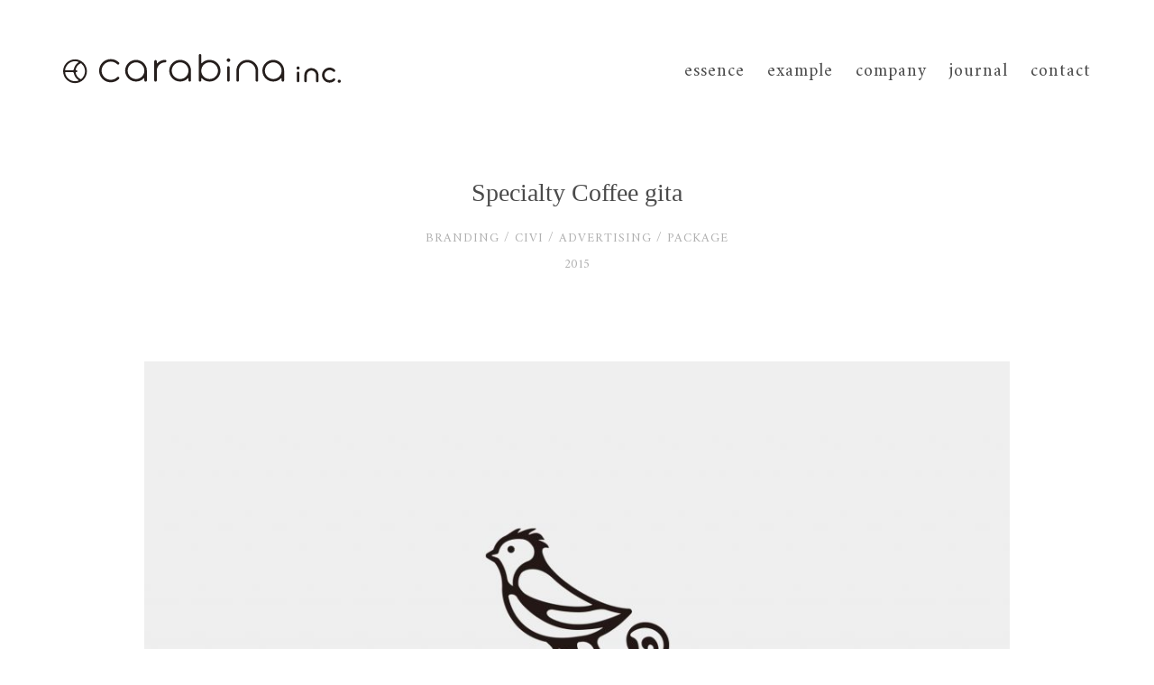

--- FILE ---
content_type: text/html; charset=UTF-8
request_url: https://carabina.co.jp/case/94/
body_size: 19983
content:
<!DOCTYPE html>
<html lang="ja">
<head>
<meta charset="utf-8">
<title>Specialty Coffee gita｜株式会社カラビナ｜carabina inc.｜ブランディング・デザイン・仙台</title>



<!-- Google Tag Manager -->
<script>
	(function(w, d, s, l, i) {
		w[l] = w[l] || [];
		w[l].push({
			'gtm.start': new Date().getTime(),
			event: 'gtm.js'
		});
		var f = d.getElementsByTagName(s)[0],
			j = d.createElement(s),
			dl = l != 'dataLayer' ? '&l=' + l : '';
		j.async = true;
		j.src =
			'https://www.googletagmanager.com/gtm.js?id=' + i + dl;
		f.parentNode.insertBefore(j, f);
	})(window, document, 'script', 'dataLayer', 'GTM-M3CQN6J');
</script>
<!-- End Google Tag Manager -->

<meta http-equiv="X-UA-Compatible" content="IE=edge">
<meta name="format-detection" content="telephone=no">
<meta name="description" content="株式会社カラビナは仙台市を拠点とするデザインプロダクション。企業が掲げる理念やビジョン、製品・サービスが持つ本質的な魅力を、伝わりやすさに特化したビジュアルデザインで可視化いたします。ブランディング／製品パッケージ／グラフィックデザイン全般。">
<meta name="keywords" content="株式会社カラビナ,carabina inc.,アルネ,arne,エアリス,airlys,宮城県,仙台市,ブランディング,ディレクション,グラフィックデザイン,パッケージデザイン,ロゴデザイン,WEBデザイン,ホームページ制作,スマホサイト制作,パンフレット制作,ポスター制作">
<meta name="viewport" content="width=device-width,initial-scale=1.0,maximum-scale=1.0">
<meta property="og:site_name" content="株式会社カラビナ｜carabina inc.｜ブランディング・デザイン・仙台">
<meta property="og:description" content="株式会社カラビナは仙台市を拠点とするデザインプロダクション。企業が掲げる理念やビジョン、製品・サービスが持つ本質的な魅力を、伝わりやすさに特化したビジュアルデザインで可視化いたします。ブランディング／製品パッケージ／グラフィックデザイン全般。">
<meta property="og:image" content="https://carabina.co.jp/carabina/wp/wp-content/themes/carabina/img/fb_thumbnail.png">
<link rel="apple-touch-icon" href="https://carabina.co.jp/carabina/wp/wp-content/themes/carabina/img/apple-touch-icon.png">
<link rel="icon" type="image/x-icon" href="https://carabina.co.jp/carabina/wp/wp-content/themes/carabina/img/favicon.ico">
<link rel="canonical" href="https://carabina.co.jp">



<link rel="stylesheet" href="https://fonts.googleapis.com/css?family=Amiri:400,700">
<link rel="stylesheet" type="text/css" href="https://carabina.co.jp/carabina/wp/wp-content/themes/carabina/style.css?202202">
<link rel="stylesheet" type="text/css" href="https://carabina.co.jp/carabina/wp/wp-content/themes/carabina/common.css?202202">



<link rel='dns-prefetch' href='//fonts.googleapis.com'>
<link rel='dns-prefetch' href='//ajax.googleapis.com'>
<link rel='dns-prefetch' href='//maps.googleapis.com'>



<link rel='stylesheet' id='wp-block-library-css'  href='https://carabina.co.jp/carabina/wp/wp-includes/css/dist/block-library/style.min.css?ver=5.1.19' type='text/css' media='all' />



<script>
	(function(i, s, o, g, r, a, m) {
		i['GoogleAnalyticsObject'] = r;
		i[r] = i[r] || function() {
			(i[r].q = i[r].q || []).push(arguments)
		}, i[r].l = 1 * new Date();
		a = s.createElement(o),
			m = s.getElementsByTagName(o)[0];
		a.async = 1;
		a.src = g;
		m.parentNode.insertBefore(a, m)
	})(window, document, 'script', 'https://www.google-analytics.com/analytics.js', 'ga');

	ga('create', 'UA-128424204-1', 'auto');
	ga('send', 'pageview');
</script>

<style>
		.logo {
			height: 33px;
		}
		.fix .logo_mark img {
			position: relative;
			top: -8px;
		}

		@media (max-width:640px) {
			.fix .logo_mark img {
			position: relative;
			top: -4px;
		}
			.header .logo img {
				height: 20px;
				position: relative;
				top: 4px;
			}
		}
</style>

<meta name="google-site-verification" content="BJDp3hc2BKzi3dahjkl4iGJWyaYnsq4zF-ezcWzxSKk" />
</head>

<body data-rsssl=1>
	<!-- Google Tag Manager (noscript) -->
	<noscript><iframe src="https://www.googletagmanager.com/ns.html?id=GTM-M3CQN6J" height="0" width="0" style="display:none;visibility:hidden"></iframe></noscript>
	<!-- End Google Tag Manager (noscript) -->


	<!--/WRAP/-->
	<div class="wrap opening">
		<div class="wrap_inner">



			<!--/LOADING/-->
			<div class="loading">
				<div class="loading_inner">
					<div class="loading_logo logo link">
						<div class="logo_mark"><img src="https://carabina.co.jp/carabina/wp/wp-content/themes/carabina/img/logo_img0g_0.svg"></div>
					</div>
				</div>
			</div>



			<!--/HEADER/-->
			<div class="header">
				<div class="header_inner">
					<a href="https://carabina.co.jp/" class="header_logo logo link">
						<div class="logo_mark">
							<img src="/carabina/wp/wp-content/themes/carabina/img/logo_mark_type_new.svg">
						</div>
					</a>
					<div class="header_menu">
						<a href="https://carabina.co.jp/" class="link">
							<p class="kerning en0"><span>e</span><span>s</span><span>s</span><span>e</span><span>n</span><span>c</span><span>e</span></p>
						</a>
						<a href="https://carabina.co.jp/example/" class="link">
							<p class="kerning en0"><span>e</span><span>x</span><span>a</span><span>m</span><span>p</span><span>l</span><span>e</span></p>
						</a>
						<a href="https://carabina.co.jp/company/" class="link">
							<p class="kerning en0"><span>c</span><span>o</span><span>m</span><span>p</span><span>a</span><span>n</span><span>y</span></p>
						</a>
						<a href="https://carabina.co.jp/journal/" class="link">
							<p class="kerning en0"><span>j</span><span>o</span><span>u</span><span>r</span><span>n</span><span>a</span><span>l</span></p>
						</a>
						<a href="https://carabina.co.jp/contact/" class="link">
							<p class="kerning en0"><span>c</span><span>o</span><span>n</span><span>t</span><span>a</span><span>c</span><span>t</span></p>
						</a>
					</div>
					<div class="header_button">
						<a href="javascript:void(0);" class="menu_button">
							<div><span></span></div>
							<div><span></span></div>
							<div><span></span></div>
						</a>
					</div>
				</div>
			</div>



			<!--/FIX/-->
			<div class="fix">
				<div class="fix_inner">
					<a href="https://carabina.co.jp/" class="fix_logo logo link">
						<div class="logo_mark">
							<img src="/carabina/wp/wp-content/themes/carabina/img/logo_mark_new.svg">
						</div>
					</a>
					<div class="fix_menu">
						<a href="https://carabina.co.jp/" class="link">
							<p class="kerning en0"><span>e</span><span>s</span><span>s</span><span>e</span><span>n</span><span>c</span><span>e</span></p>
						</a>
						<a href="https://carabina.co.jp/example/" class="link">
							<p class="kerning en0"><span>e</span><span>x</span><span>a</span><span>m</span><span>p</span><span>l</span><span>e</span></p>
						</a>
						<a href="https://carabina.co.jp/company/" class="link">
							<p class="kerning en0"><span>c</span><span>o</span><span>m</span><span>p</span><span>a</span><span>n</span><span>y</span></p>
						</a>
						<a href="https://carabina.co.jp/journal/" class="link">
							<p class="kerning en0"><span>j</span><span>o</span><span>u</span><span>r</span><span>n</span><span>a</span><span>l</span></p>
						</a>
						<a href="https://carabina.co.jp/contact/" class="link">
							<p class="kerning en0"><span>c</span><span>o</span><span>n</span><span>t</span><span>a</span><span>c</span><span>t</span></p>
						</a>
					</div>
					<div class="fix_button">
						<a href="javascript:void(0);" class="menu_button">
							<div><span></span></div>
							<div><span></span></div>
							<div><span></span></div>
						</a>
					</div>
				</div>
			</div>



			<!--/MENU/-->
			<div class="menu none">
				<div class="menu_inner">
					<div class="menu_block">
						<a href="https://carabina.co.jp/" class="link">
							<p class="kerning en0">essence</p>
						</a>
						<a href="https://carabina.co.jp/example/" class="link">
							<p class="kerning en0">example</p>
						</a>
						<a href="https://carabina.co.jp/company/" class="link">
							<p class="kerning en0">company</p>
						</a>
						<a href="https://carabina.co.jp/journal/" class="link">
							<p class="kerning en0">journal</p>
						</a>
						<a href="https://carabina.co.jp/contact/" class="link">
							<p class="kerning en0">contact</p>
						</a>
					</div>
				</div>
			</div>


	<!--/CONTENTS/-->
	<div id="top" class="contents">
		<!--/CASE/-->	
		<div id="case" class="contents_inner">



			


			<div id="main" class="contents_block">
				<div class="contents_block_inner">
					<div class="main_title">
						<p class="kerning ja0">Specialty Coffee gita</p>
						<p class="kerning en0">BRANDING / CIVI / ADVERTISING / PACKAGE</p>
						<p class="kerning en0">2015</p>
					</div>					
									</div>
			</div>		



			<div id="contents" class="contents_block">
				<div class="contents_block_inner">
				
				
				
												<div class="case_block">						
								<div class="case_img scroll_element scroll_off0"><img src="https://carabina.co.jp/carabina/wp/wp-content/uploads/2018/10/gita_o0_2000_1240pix-1-1024x635.jpg"></div>
																	<div class="case_text scroll_element scroll_off0"><p class="kerning ja0">秋田県湯沢市にあるスペシャルティコーヒー専門店「cafe gita」。法人設立と横手店のオープンを見据えてブランドシンボルマーク開発をはじめ、製品パッケージ、立ち上げ当初の販促物全般のデザインを担当させていただきました。オーナーの田村社長が世界各地のコーヒー農園を巡り、オリジナルロットの買い付けに出向いた旅先で、見つけては無意識に集めてしまうという鳥のオブジェや絵画のコレクション。gitaらしい空間を表現している要素のひとつですが、その中でも田村さんが強い憧れと思いを寄せているのが、熱帯林に生息する世界で最も美しい鳥と言われる「ケツァール」です。田村社長がいつか出逢いカメラに収めたいと願っている鳥で、コーヒーの産地でも有名なグアテマラの国鳥は、自由の象徴でもあります。ケツァールの美しいシルエットをモチーフにしながら、シンボルとして際立ちgitaであることを一目で認識させられるシルエットで表現させていただきました。gitaという場所が、個性豊かで美しい鳥たちの宿り木となりますように。想いの込められた一杯のコーヒーが、日々の暮らしを豊かな香りで包み込んでくれるでしょう。</p></div>			
															
							</div>
														<div class="case_block">						
								<div class="case_img scroll_element scroll_off0"><img src="https://carabina.co.jp/carabina/wp/wp-content/uploads/2015/10/gita_o6_2000_1240pix-1-1024x635.jpg"></div>
															
							</div>
														<div class="case_block">						
								<div class="case_img scroll_element scroll_off0"><img src="https://carabina.co.jp/carabina/wp/wp-content/uploads/2018/10/gita_o2_2000_1240pix-1-1024x635.jpg"></div>
															
							</div>
														<div class="case_block">						
								<div class="case_img scroll_element scroll_off0"><img src="https://carabina.co.jp/carabina/wp/wp-content/uploads/2018/10/gita_o4_2000_1240pix-1024x635.jpg"></div>
															
							</div>
														<div class="case_block">						
								<div class="case_img scroll_element scroll_off0"><img src="https://carabina.co.jp/carabina/wp/wp-content/uploads/2015/10/gita_o3_2000_1240pix-1024x635.jpg"></div>
																	<div class="case_text scroll_element scroll_off0"><p class="kerning ja0">大切な人に感謝の気持ちを込めて贈るギフトに相応しいパッケージとは。手触りや風合いを損なうことなく素材自体が耐摩耗性に優れている点で、気泡紙と黒気泡紙を採用しました。外箱上面には、森に囲まれた小さな焙煎所の雰囲気を伝えるために、木立の隙間をイメージした型抜き加工を施し、強度を持たせることと、異物混入を防止する目的で透明なフィルムを全面に貼り対策しています。開封時にさりげなく気がつくような黒箔のワンポイントロゴは、コーヒーがごく自然に、日常生活の一部に溶け込んで欲しいという田村社長の思いと遊びごころを表現しています。ドリップバックはシンボルマークを際立たせる質感の高いマットブラック包材との組み合わせでシンプルに仕立てています。日々真摯に焙煎したスペシャルティコーヒーがあくまでも主役であり、その世界観を包み込むのに相応しいパッケージを目指しました。</p></div>			
															
							</div>
														<div class="case_block">						
								<div class="case_img scroll_element scroll_off0"><img src="https://carabina.co.jp/carabina/wp/wp-content/uploads/2018/10/gita_o1_2000_1240pix-1024x635.jpg"></div>
																	<div class="case_text scroll_element scroll_off0"><p class="kerning ja0">横手駅前のホテル内にオープンした「cafe gita yokote」は、老若男女問わず地元に住まう方々、旅客、ビジネスマン...あらゆる人が羽を休める憩いの場所。子どもたちを含め、まだコーヒーに触れたことのない人々にも、一杯のコーヒーが日常を豊かにしてくれる事を柔らかく伝えたいというテーマのもと、絵本のような親しみやすいイラストと分かりやすいストーリーで綴るミニパンフレットを制作。手書きの雰囲気を引き立て、手触りからもぬくもりを感じるように用紙はアラベールを採用しました。</p></div>			
															
							</div>
														<div class="case_block">						
								<div class="case_img scroll_element scroll_off0"><img src="https://carabina.co.jp/carabina/wp/wp-content/uploads/2015/10/gita_o8_2000_1240pix-1024x635.jpg"></div>
															
							</div>
														<div class="case_block">						
								<div class="case_img scroll_element scroll_off0"><img src="https://carabina.co.jp/carabina/wp/wp-content/uploads/2015/10/gita_o5_2000_1240pix-1024x635.jpg"></div>
															
							</div>
														<div class="case_block">						
								<div class="case_img scroll_element scroll_off0"><img src="https://carabina.co.jp/carabina/wp/wp-content/uploads/2015/10/gita_o9_2000_1240pix-1024x635.jpg"></div>
															
							</div>
														<div class="case_block">						
								<div class="case_img scroll_element scroll_off0"><img src="https://carabina.co.jp/carabina/wp/wp-content/uploads/2015/10/gita_o7_2000_1240pix-1024x922.jpg"></div>
															
							</div>
											
				
				
										
					
					

										
						<div class="case_block">	
							<div class="case_text">


																	<div class="case_credit scroll_element scroll_off0">
										<p class="kerning en0">
																								<span>Client</span>
																									<span>Direction & Design</span>
																									<span>Illustration</span>
																									<span>Photograph</span>
																						</p>
										<p class="kerning en0">
																								<span>gita Inc.</span>
																									<span>峯岸 和男（carabina inc.）</span>
																									<span>藤嶋 育枝（carabina partners）</span>
																									<span>田村 寛維（gita inc.）</span>
																					
										</p>
										<div class="clear"></div>
									</div><br class="sp_disp">
								
																	<div class="case_url scroll_element scroll_off0">					
									
																						<a href="http://www.caffe-gita.com" target="_blank"><p class="kerning en0 target_inner">http://www.caffe-gita.com</p></a>
												
									</div>
															</div>								
						</div>	
							
					
					
				</div>
			</div>		



			


			<div id="next" class="contents_block scroll_element scroll_off0">
				<div class="contents_block_inner">
																	
								<a href="https://carabina.co.jp/case/3147/" class="next_button link">
									<p class="kerning en0">next</p>
									<p class="kerning ja0">有限会社M&#038;Aふぁーむ・わたなべ</p>
									<p class="kerning en0">BRANDING / ADVERTISING / WEB / OTHER</p>
									<p class="kerning en0">2025</p>
								</a>
																																																																																																																																																																																																																																																																									
								<a href="https://carabina.co.jp/case/2628/" class="next_button link">
									<p class="kerning en0">next</p>
									<p class="kerning ja0">IMPROVE Sports Nutrition</p>
									<p class="kerning en0">BRANDING / CIVI</p>
									<p class="kerning en0">2024</p>
								</a>
																																																																																																																																																																																																																																																																																																																																																																																																																																																																																																																																																																																																																																																																																																																																	</div>
			</div>	



		</div>
	</div>




		<!--/FOOTER/-->
		<div class="footer footer_new scroll_element scroll_off0">
			<div class="footer_inner">
				<div class="footer_title none"><p class="kerning en0"></p></div>
				<a href="https://carabina.co.jp/contact/" class="footer_mail link"><p class="kerning en0">contact</p></a>
				<div class="footer_sns"><a href="https://www.facebook.com/carabinainc/" target="_blank"><img src="https://carabina.co.jp/carabina/wp/wp-content/themes/carabina/img/icon_img0g.svg" alt="FACEBOOK"></a></div>
				<div class="footer_copyright"><p class="kerning en0">©<span>2018</span> carabina inc.</p></div>
			</div>
		</div>



	</div>
</div>



<script src="https://ajax.googleapis.com/ajax/libs/jquery/2.1.3/jquery.min.js"></script>
<script>window.jQuery || document.write('<script src="https://carabina.co.jp/carabina/wp/wp-content/themes/carabina/js/jquery.min.js"><\/script>')</script>
<script type="text/javascript" src="https://carabina.co.jp/carabina/wp/wp-content/themes/carabina/js/jquery.nicescroll.min.js"></script>
<script type="text/javascript" src="https://carabina.co.jp/carabina/wp/wp-content/themes/carabina/js/jquery.pjax.min.js"></script>
<script type="text/javascript" src="https://carabina.co.jp/carabina/wp/wp-content/themes/carabina/js/jquery.easing.min.js"></script>
<script type="text/javascript" src="https://carabina.co.jp/carabina/wp/wp-content/themes/carabina/js/common.js?202202"></script>





<script type="text/javascript">
/* <![CDATA[ */
var wpcf7 = {"apiSettings":{"root":"https:\/\/carabina.co.jp\/wp-json\/contact-form-7\/v1","namespace":"contact-form-7\/v1"}};
/* ]]> */
</script>
<script type="text/javascript" src="https://carabina.co.jp/carabina/wp/wp-content/plugins/contact-form-7/includes/js/scripts.js?ver=5.1.9" id="cf7_script"></script>





</body>
</html>

--- FILE ---
content_type: text/css
request_url: https://carabina.co.jp/carabina/wp/wp-content/themes/carabina/style.css?202202
body_size: 32818
content:
@charset "utf-8";
/*
theme Name: carabina inc.
Author: carabina inc.
Description: Theme for portfolio
version： 1.0.0
*/





/*COMMON*/
html { -webkit-text-size-adjust:none; -webkit-print-color-adjust:exact; }
body { width:100%; -webkit-text-size-adjust:none; text-rendering:optimizeLegibility; }
body,div,span,a,p,img,ul,li,h1,h2,input,textarea,select { margin:0; padding:0; }
div,a,p,input,textarea,select { width:auto; height:auto; box-sizing:border-box; }
a { text-decoration:none; -webkit-tap-highlight-color:rgba(0,0,0,0); }
a:focus { outline:none; }
a,p { color:rgba(75,75,75,1); }
img { width:100%; height:auto; border-style:none; -moz-user-select:none; -webkit-user-select:none; -ms-user-select:none; user-select:none; -webkit-user-drag:none; user-drag:none; pointer-events:none; }
.kerning { font-feature-settings:"palt"; }
.mac { -webkit-font-smoothing:antialiased; -moz-osx-font-smoothing:grayscale; }
.ja0 { font-family:'游明朝',YuMincho,'Hiragino Mincho ProN','Hiragino Mincho Pro','ＭＳ 明朝',serif !important; }
.en0 { font-family:'Amiri','游明朝',YuMincho,'Hiragino Mincho ProN','Hiragino Mincho Pro','ＭＳ 明朝',serif !important; }
.clear { clear:both; float:none !important; width:0 !important; height:0 !important; margin:0 !important; padding:0 !important; font-size:0 !important; line-height:0 !important; min-height:0 !important; }
.separate { clear:both; float:none !important; width:100% !important; height:0 !important; margin:0 !important; padding:0 !important; font-size:0 !important; line-height:0 !important;  }
.opa,.scroll_element { opacity:0; }
.none { display:none !important; }
::-webkit-scrollbar { display:none; }
.pc a[href^="tel:"] { cursor:default; pointer-events:none; }
@media (min-width:769px){
	.pc_disp { display:inline !important; }
	.sp_disp { display:none; }
}
@media (max-width:640px){
	.pc_disp { display:none; }
	.sp_disp { display:inline !important; }
}





/*BODY*/
body {
	transition-duration:0.5s;	
	transition-timing-function:ease-in-out;
	transition-property:background-color;
	background-color:rgba(255,255,255,1);
}
.body_g {
	background-color:rgba(240,240,240,1);
}





/*WRAP*/
.wrap {
	width:100%;
}
.wrap_inner {
	width:100%;
}





/*LOGO*/
.logo {
	display:inline-block;
	height:30px;
	position:relative;
}
.logo img,
.logo svg {
	width:auto;
	height:100%;
	vertical-align:bottom;
}
.logo_type {
	height:100%;
	position:relative;
}
.logo_type img {
	position:absolute;
	top:0;
	left:0;
}
.logo_type > img:nth-child(1) {
	position:relative;
}
.logo_mark {
	height:100%;
	position:absolute;
	top:0;
	left:0;
}
.logo_mark img,
.logo_mark svg {
	display:block;
	position:absolute;
	top:0;
	left:0;
}
.logo_mark > img:nth-child(1) {
	position:relative;
}
.logo_mark svg {
	transition-duration:0.5s;	
	transition-timing-function:ease-in-out;
	transition-property:fill;
	fill:rgba(255,255,255,1);
}
.body_g .logo_mark svg {
	fill:rgba(240,240,240,1);
}
@media (max-width:640px){
	.logo_mark { left:-2px; }	
	.logo_type { height:85%; position:relative; top:7.5%; left:5px; }
}





/*BUTTON*/
.list_block .list_img div {
	transition-duration:0.5s;	
	transition-timing-function:ease-in-out;
}
.list_block_on .list_img div {
	transform:scale(1.05) translate3d(0,0,0);
}
.list_block_off .list_img div {
	transform:scale(1) translate3d(0,0,0);
}
.list_button {
	transition-duration:0.375s;	
	transition-timing-function:ease-in-out;
}
.list_button_on {
	transform:scale(0.95) translate3d(0,0,0);
}
.sp .list_button_on {
	transform:scale(0.85) translate3d(0,0,0);
}
.list_button_off {
	transform:scale(1) translate3d(0,0,0);
}





/*LOADING*/
.loading {
	width:100%;
	height:100%;
	position:fixed;
	top:0;
	left:0;
	transition-duration:0.5s;	
	transition-timing-function:ease-in-out;
	transition-property:background-color;
	background:rgba(255,255,255,1);
	z-index:100;
}
.body_g .loading {
	background-color:rgba(240,240,240,1);
}
.loading_inner {
	width:100%;
	height:150px;
	position:relative;
}
.loading_logo {
	width:30px;
	margin:-15px 0 0 0;
	position:absolute;
	top:50%;
	left:70px;
}
.loading_logo .logo_mark {
	width:10px;
	height:10px;
	margin:-5px 0 0 -5px;
	position:absolute;
	top:50%;
	left:50%;
}
.loading_logo .logo_mark img {
	width:100%;
	height:100%;
    position:absolute;
}
@media (max-width:640px){
	.loading_inner { height:100px; }
	.loading_logo { left:8%; }	
	.loading_logo .logo_mark { margin:-5px 0 0 -7px; }
}





/*HEADER*/
.header {
	width:100%;
	position:absolute;
	top:0;
	left:0;
	z-index:75;
}
.header_inner {
	width:100%;
	height:150px;
	position:relative;
}
.header_menu {
	margin:-5px 0 0 0;
	position:absolute;
	top:50%;
	right:70px;
}
.header_menu a {
	margin:0 0 0 25px;
	float:left;
}
.header_menu p {
	font-size:20px;
	line-height:20px;	
	letter-spacing:1px;
	font-weight:400;
}
.header_menu p span {
	opacity:0;
	display:inline-block;
}
.header_logo {
	margin:-15px 0 0 0;
	position:absolute;
	top:50%;
	left:70px;
}
.wrap_home .header_logo {
	display:none;
}
.header_button {
	display:none;
	width:40px;
	height:30px;
	position:absolute;
	top:50%;
	right:8%;
	margin:-15px 0 0 0;
}
.header_button a {
	display:block;
	width:100%;
	height:100%;
	position:relative;
}
.header_button a div {
	width:100%;
	height:1px;
	position:absolute;
	top:50%;
	left:0;
	overflow:hidden;
}
.header_button a > div:nth-child(1) {
	margin:-10px 0 0 0;
}
.header_button a > div:nth-child(2) {
	margin:-1px 0 0 0;
}
.header_button a > div:nth-child(3) {
	margin:8px 0 0 0;
}
.header_button a div span {
	display:block;
	width:100%;
	height:100%;
	position:absolute;
	top:0;
	left:0;
	background-color:rgba(75,75,75,1);
}
@media (max-width:640px){
	.header_inner { height:100px; }
	.header_menu { margin:-9px 0 0 0; right:8%; }
	.header_menu a { margin:0 0 0 16px; }
	.header_menu p { font-size:18px; line-height:18px; }
	.header_logo { left:8%; }
	.header_menu { display:none; }
	.wrap_home .header_logo { display:block; }
	.header_button { display:block; }
}





/*FIX*/
.fix {
	display:block;
	width:100%;
	position:fixed;
	top:0;
	left:0;
	opacity:0;
	pointer-events:none;
	user-select:none;
	z-index:75;
}
.fix_on {
	pointer-events:auto;
	user-select:auto;
}
.fix_inner {
	width:100%;
	height:150px;
	position:relative;
}
.fix_menu {
	margin:-8px 0 0 0;
	position:absolute;
	top:50%;
	right:70px;
}
.fix_menu a {
	margin:0 0 0 25px;
	float:left;
}
.fix_menu p {
	font-size:20px;
	line-height:20px;	
	letter-spacing:1px;
	font-weight:400;
}
.fix_menu p span {
	opacity:0;
	display:inline-block;
}
.fix_logo {
	margin:-15px 0 0 0;
	position:absolute;
	top:50%;
	left:70px;
}
.fix_logo .logo_mark {
	position:relative;
}
.fix_on {
	display:block;
	opacity:0;
}
.fix_off {
	display:block;
	opacity:1;
}
.fix_off a {
	pointer-events:none;
}
.fix_button {
	display:none;
	width:40px;
	height:30px;
	position:absolute;
	top:50%;
	right:8%;
	margin:-15px 0 0 0;
}
.fix_button a {
	display:block;
	width:100%;
	height:100%;
	position:relative;
}
.fix_button a div {
	width:100%;
	height:1px;
	position:absolute;
	top:50%;
	left:0;
	overflow:hidden;
}
.fix_button a > div:nth-child(1) {
	margin:-10px 0 0 0;
}
.fix_button a > div:nth-child(2) {
	margin:-1px 0 0 0;
}
.fix_button a > div:nth-child(3) {
	margin:8px 0 0 0;
}
.fix_button a div span {
	display:block;
	width:100%;
	height:100%;
	position:absolute;
	top:0;
	left:0;
	background-color:rgba(75,75,75,1);
}
@media (max-width:640px){
	.fix_inner { height:100px; }
	.fix_menu { margin:-9px 0 0 0; right:8%; }
	.fix_menu a { margin:0 0 0 16px; }
	.fix_menu p { font-size:18px; line-height:18px; }
	.fix_logo { left:8%; }
	.fix_menu { display:none; }
	.fix_button { display:block; }	
	.fix { background-color:rgba(255,255,255,1); }
	.body_g .fix { background-color:rgba(240,240,240,1); }	
}





/*MENU*/
.menu {
	display:none;
	width:100%;
	height:100%;
	position:fixed;
	top:0;
	left:0;
   	background:rgba(255,255,255,1);
	z-index:50;
}
.body_g .menu {
   	background:rgba(240,240,240,1);
}
.menu_inner {
	width:100%;
	height:100%;
	position:relative;
}
.menu_block {
	width:100%;
	position:absolute;	
	top:50%;
	left:0;
	text-align:center;
	transform:translateY(-50%);
	padding:30px 0 0 0;
}
.menu_block a {
	display:block;
	width:100%;
	margin:30px 0 30px 0;
}
.menu_block a p {
	font-size:30px;
	line-height:30px;
}
@media (max-width:640px){
	.menu { display:block; }
}





/*FOOTER*/
.footer {
	width:100%;
}
.body_login .footer {
	display:none;
}
.footer_inner {
	width:100%;	
	height:350px;
	padding:125px 0 0 0;
	text-align:center;
	position:relative;
}
.footer_title {
	width:100%;	
	text-align:center;
	margin:0 0 25px 0;
}
.footer_title p {
	font-size:20px;
	line-height:20px;	
	letter-spacing:1px;
	font-weight:400;
}
.footer_mail {
	display:inline-block;
}
.footer_mail p {
	font-size:48px;
	line-height:48px;	
	letter-spacing:1px;
	font-weight:400;
}
.footer_sns {
	display:inline-block;
	position:absolute;
	bottom:70px;
	left:70px;
}
.footer_sns a {
	display:block;
	width:20px;
	height:20px;
	float:left;
}
.footer_copyright {
	display:inline-block;
	position:absolute;
	bottom:68px;
	left:105px;
	text-align:left;
}
.footer_copyright p {
	font-size:14px;
	line-height:20px;	
	letter-spacing:1px;
	font-weight:400;
}
.footer_copyright p span {
	letter-spacing:0;
}
@media (max-width:640px){
	.footer_inner { height:225px; padding:75px 0 0 0; }
	.footer_mail p { font-size:28px; line-height:28px; }
	.footer_sns { bottom:35px; left:25px; }
	.footer_copyright { bottom:38px; left:55px; }
	.footer_copyright p { font-size:12px; line-height:12px; }
	.footer_title { margin:0 0 10px 0; }
	.footer_title p { font-size:18px; line-height:18px; }	
}





/*CONTENTS*/
.contents {
	width:100%;	
}
.contents_inner {
	width:100%;	
	padding:100px 0 0 0;		
}
.contents_block {
	width:100%;	
}
.contents_block_inner {
	width:75%;	
	margin:0 auto;
	padding:100px 0 0 0;	
}
.contents_left {
	width:20%;
	float:left;	
}
.contents_right {
	width:80%;
	float:left;	
}
.contents_title {
	width:100%;	
	text-align:center;
}
.contents_title p {
	font-size:40px;
	line-height:40px;	
	letter-spacing:1px;
	font-weight:400;
}
.contents_subtitle {
	width:100%;	
	margin:2px 0 0 0;
}
.contents_subtitle p {
	font-size:20px;
	line-height:20px;	
	letter-spacing:1px;
	font-weight:400;
}
@media (max-width:640px){	
	.contents_inner { padding:70px 0 0 0; }
	.contents_block_inner { width:84%; padding:60px 0 0 0;	 }
	.contents_left { width:100%; float:none; margin:0 0 24px 0; }
	.contents_right { width:100%; float:none; }
	.contents_title p { font-size:30px; line-height:30px;	 }
	.contents_subtitle { margin:0; }
	.contents_subtitle p { font-size:18px; line-height:18px; }
}





/*HOME*/
#home,#other {
	padding:110px 0 0 0;		
}
@media (max-width:640px){
	#home,#other { padding:70px 0 0 0; }
}





/*HOME_MAIN*/
#home #main,
#other #main {
}
.wrap_off .main_logo .logo_mark > svg:nth-child(2),.wrap_off .main_logo .logo_mark > svg:nth-child(3) {
	animation:none !important;
	opacity:1;
}
@media (max-width:640px){
	#home #main,#other #main { display:none; }
	#home #main .contents_block_inner,
	#other #main .contents_block_inner { padding:40px 0 0 0; }
	.main_logo { height:27px; }
}





/*HOME_LIST*/
#home #list,
#other #list {
}
.list_area {
	width:100%;
}
.list_block {
	display:block;
	width:33.33333%;
	width:-webkit-calc(100%/3);
	width:calc(100%/3);
	float:left;
}
.list_img {
	width:100%;
	position:relative;
	overflow:hidden;
}
.list_img img {
	vertical-align:bottom;
}
.list_img div {
	width:100%;
	height:100%;
	position:absolute;
	top:0;
	left:0;
	background-size:cover;
	background-position:center;	
	background-repeat:no-repeat;	
}
.list_text {
	width:100%;
	padding:30px 30px 45px 0;
}
.list_text > p:nth-child(1) {
	font-size:18px;
	line-height:36px;	
	letter-spacing:1px;
	margin:0 0 25px 0;
}
.list_text > p:nth-child(2) {
	font-size:12px;
	line-height:18px;	
	letter-spacing:1px;
	font-weight:400;
	color:rgba(175,175,175,1);
}
.list_text > p:nth-child(3) {
	font-size:12px;
	line-height:18px;	
	font-weight:400;
	color:rgba(175,175,175,1);
}
.list_button {
	display:block;
	width:88px;
	height:88px;
	margin:0 auto;
	margin-top:50px;
}
.list_button div {
	width:100%;
	height:100%;
	border-radius:50%;
	border:1px solid rgba(175,175,175,1);
	position:relative;
}
.list_button div span {
	display:block;
    width:44px;
    height:1px;
    margin:0 0 0 -22px;
    position:absolute;
    top:50%;
    left:50%;
    background:rgba(175,175,175,1);
}
.list_button div > span:nth-child(2) {
    transform:rotate(90deg);
}
.list_separator {
    width:100%;
    height:0;
    clear:both;
}
@media (max-width:640px){
	#home #list .contents_block_inner,
	#other #list .contents_block_inner { padding:75px 0 0 0; }
	.list_block { width:100%; }
	.list_text { padding:15px 0 30px 0; }
	.list_area > .list_block:nth-last-child(2) .list_text,.list_area > .list_block:nth-last-child(1) .list_text { padding:10px 0 0 0; }
	.list_text > p:nth-child(1) { font-size:14px; line-height:24px; margin:0 0 5px 0; }
	.list_button { margin-top:25px; }
	.list_button div { border:1px solid rgba(175,175,175,0.625); }
	.list_button div span { background:rgba(175,175,175,0.625); }
}





/*JOURNAL*/
#journal {
}





/*JOURNAL_MAIN*/
#journal #main {
}





/*JOURNAL_LIST*/
#journal #list {
}
#journal #list .list_text {
	padding:35px 30px 55px 0;
}
#journal #list .list_text > p:nth-child(1) {
	margin:0 0 28px 0;
}
@media (max-width:640px){
	#journal #list .contents_block_inner { padding:55px 0 0 0; }
	#journal #list .list_text { padding:10px 0 23px 0; }
	#journal .list_area > .list_block:nth-last-child(2) .list_text,#journal .list_area > .list_block:nth-last-child(1) .list_text { padding:10px 0 0 0 !important; }
	#journal #list .list_text > p:nth-child(1) { margin:0 0 5px 0; }
}





/*CASE*/
#case {
}





/*CASE_MAIN*/
#case #main {
}
.main_title {
	width:100%;
	text-align:center;
}
.main_title > p:nth-child(1) {
	font-size:28px;
    line-height:28px;
}
.main_title > p:nth-child(2) {
	font-size:14px;
    line-height:14px;
    color:rgba(175,175,175,1);
    letter-spacing:1px;
    font-weight:400;
    margin:30px 0 0 0;
}
.main_title > p:nth-child(3) {
	font-size:14px;
    line-height:14px;
    color:rgba(175,175,175,1);
    font-weight:400;
    margin:15px 0 0 0;
}
@media (max-width:640px){
	#case #main .contents_block_inner { padding:60px 0 0 0; }
	.main_title > p:nth-child(1) { font-size:18px; line-height:36px; }
	.main_title > p:nth-child(2) { font-size:12px; line-height:18px; margin:5px 0 0 0; }
	.main_title > p:nth-child(3) { font-size:12px; line-height:18px; margin:5px 0 0 0; }
}





/*CASE_CONTENTS*/
#case #contents {
}
.case_block {
	width:100%;
	margin:0 0 75px 0;
}
.case_img {
	width:100%;
	background:rgba(175,175,175,0.125);	
}
.case_img img {
	vertical-align:bottom;
}
.case_text {
	width:75%;
	margin:0 auto;
	margin-top:75px;
	text-align:justify;
	position:relative;
}
.case_text p {
	font-size:14px;
    line-height:34px;
    letter-spacing:1px;
    word-break:break-all;
}
.case_credit {
	text-align:left;
}
.case_credit p {
	font-size:14px;
    line-height:34px;
	float:left;
}
.case_credit > p:nth-child(1) {
	margin:0 30px 0 0;
}
.case_credit p span {
	display:block !important;
	min-height:34px;
}
.case_url {
	position:absolute;
	right:0;
	top:10px;
	text-align:left;
}
.case_url a {
	display:block;
	margin:0 0 24px 0;
}
.case_url p {
	font-size:24px;
    line-height:24px;
    word-break:break-all;
}
.tb .case_text { text-align:center; }
.tb .case_credit { display:inline-block; text-align:left; }
.tb .case_url { display:inline-block; position:relative; top:0; margin:60px 0 0 0; }
.tb .case_text br { display:inline-block; }
@media (min-width:641px) and (max-width:768px){
	.case_text { text-align:center; }
	.case_credit { display:inline-block; text-align:left; }
	.case_url { display:inline-block; position:relative; top:0; margin:60px 0 0 0; }
	.case_text br { display:inline-block; }
}
@media (max-width:640px){
	.case_block { margin:0 0 30px 0; }
	.case_text { width:100%; margin-top:30px; text-align:center; }
	.case_text p { font-size:12px; line-height:24px; text-align:justify; }
	.case_credit { display:inline-block; text-align:left; margin:5px 0 0 0; }
	.case_credit p { font-size:12px; line-height:24px; }
	.case_credit > p:nth-child(1) { margin:0 20px 0 0; }
	.case_credit p span { min-height:0; }
	.case_url { display:inline-block; position:relative; top:0; margin:40px 0 0 0; }
	.case_url a { margin:0 0 20px 0; }
	.case_url p { font-size:18px; line-height:18px; }
}





/*CASE_NEXT*/
#case #next {
}
#next .contents_block_inner {
	width:100%;
	padding:25px 0 0 0;
}
.next_button {
	display:block;
	width:100%;
	padding:125px 0 125px 0;
	text-align:center;
	border-top:1px solid rgba(175,175,175,1);
	border-bottom:1px solid rgba(175,175,175,1);
}
#case #next .contents_block_inner > .next_button:nth-last-child(2) {
	display:none;
}
.next_button > p:nth-child(1) {
	font-size:20px;
    line-height:20px;
    letter-spacing:1px;
    font-weight:400;
}
.next_button > p:nth-child(2) {
	font-size:28px;
    line-height:28px;
    color:rgba(75,75,75,1);
    margin:20px 0 0 0;
}
.next_button > p:nth-child(3) {
	font-size:14px;
    line-height:14px;
    letter-spacing:1px;
    color:rgba(175,175,175,1);
    font-weight:400;
    margin:28px 0 0 0;
}
.next_button > p:nth-child(4) {
	font-size:14px;
    line-height:14px;
    color:rgba(175,175,175,1);
    font-weight:400;
    margin:15px 0 0 0;
}
@media (max-width:640px){
	#next .contents_block_inner { padding:10px 0 0 0; }	
	.next_button { padding:50px 0 50px 0; border-top:1px solid rgba(175,175,175,0.625); border-bottom:1px solid rgba(175,175,175,0.625); }
	.next_button > p:nth-child(1) { font-size:18px; line-height:18px; }
	.next_button > p:nth-child(2) { font-size:18px; line-height:36px; margin:5px 0 0 0; padding:0 8% 0 8%; }
	.next_button > p:nth-child(3) { font-size:12px; line-height:18px; margin:5px 0 0 0; }
	.next_button > p:nth-child(4) { font-size:12px; line-height:18px; margin:5px 0 0 0; }	
}





/*ARTICLE*/
#article {
}





/*ARTICLE_MAIN*/
#article #main {
}
@media (max-width:640px){
	#article #main .contents_block_inner { padding:60px 0 0 0; }
}





/*ARTICLE_CONTENTS*/
#article #contents {
}
#article #contents .contents_block_inner {
    max-width:800px;
   	text-align:justify;
   	font-size:14px;
    line-height:34px;
    letter-spacing:1px;
    font-family:'游明朝',YuMincho,'Hiragino Mincho ProN','Hiragino Mincho Pro','ＭＳ 明朝',serif !important;
     text-align:justify;
}
#article #contents .contents_block_inner img {
	width:auto;
    max-width:100%;
}
@media (max-width:640px){
	#article #contents .contents_block_inner { max-width:100%; font-size:12px; line-height:24px; }
}





/*ARTICLE_NEXT*/
#article #next {
}
#article #next .contents_block_inner {
    width:100%;
    padding:125px 0 0 0;
}
@media (max-width:640px){
	#article #next .contents_block_inner { padding:50px 0 0 0; }
}





/*ABOUT*/
#about {
}





/*ABOUT_MAIN*/
#about #main {
}





/*ABOUT_PHILOSOPHY*/
#about #philosophy {
}
#about #philosophy .contents_block_inner {
	width:900px;
}
.philosophy_text {
    width:100%;
}
.philosophy_text p {
	font-size:15px;
    line-height:30px;
    letter-spacing:1px;
}
@media (max-width:640px){
	#about #philosophy .contents_block_inner { width:84%; }
	.philosophy_text { text-align:justify; }
	.philosophy_text p { font-size:12px; line-height:24px; }
}





/*ABOUT_PROFILE*/
#about #profile {
}
#about #profile .contents_block_inner {
	width:900px;
}
.profile_block {
    width:100%;
}
.profile_list {
    width:100%;
    margin:0 0 10px 0;
}
.profile_list p {
	font-size:15px;
    line-height:30px;
    letter-spacing:1px;
    float:left;
}
.profile_list > p:nth-child(1) {
	width:15%;
}
.profile_list > p:nth-child(2) {
	width:85%;
}
@media (max-width:640px){
	#about #profile .contents_block_inner { width:84%; padding:60px 0 0 0; }
	.profile_list { margin:0 0 8px 0; }
	.profile_list p { font-size:12px; line-height:24px; }
	.profile_list > p:nth-child(1) { width:22%; }
	.profile_list > p:nth-child(2) { width:78%; }
}





/*ABOUT_SCHEME*/
#about #scheme {
	margin:100px 0 0 0;
}
#about #scheme .contents_block_inner {
	width:100%;
	padding:0;
}
.scheme_block {
	width:100%;
}
.scheme_block_inner {
	width:1000px;
	margin:0 auto;
	position:relative;
	text-align:right;
}
.scheme_block_left {
	width:60%;
	height:100%;
	position:absolute;
	z-index:5;
}
.scheme_block_right {
	display:inline-block;
	width:auto;
	height:450px;
	position:relative;
}
.scheme_block_left > div {
	display:table;
	width:100%;
	height:100%;
}
.scheme_block_left > div > div {
	display:table-cell;
	width:100%;
	vertical-align:middle;
}
.scheme_logo {
	width:100%;
	text-align:center;
}
.scheme_logo img {
	display:inline-block;
}
.scheme_text {
	width:100%;
	margin:20px 0 0 0;
	text-align:center;
}
.scheme_text p {
	font-size:16px;
	line-height:32px;
}
.scheme_link {
	width:100%;
	margin:30px 0 0 0;
	text-align:center;
}
.scheme_link a {
	display:inline-block;
	width:auto;
	height:28px;
}
.scheme_link a img {
	width:auto;
	height:100%;
	vertical-align:bottom;
}
.scheme_caption {
	width:100%;
	margin:30px 0 0 0;
	text-align:center;
}
.scheme_caption p {
	font-size:14px;
	line-height:28px;
	color:rgba(255,255,255,1);
}
.scheme_img {
	width:auto;
	height:100%;
}
.scheme_img img {
	width:auto;
	height:100%;
	vertical-align:bottom;
}
#arne {
	background:rgba(0,0,0,1);
}
#arne .scheme_logo img {
	width:170px;
}
#arne .scheme_text p {
	color:rgba(255,255,255,1);
}
#arne .scheme_link a {
	margin:0 8px 0 8px;
}
#airlys {
	background:rgba(175,175,175,0.125);	
	margin:75px 0 0 0;
	overflow:hidden;
}
#airlys .scheme_logo img {
	width:220px;
}
#airlys .scheme_link a {
	margin:0 2px 0 2px;
}
#airlys .scheme_link > a:nth-child(1) {
	margin:0 7px 0 7px;
}
#airlys .scheme_link > a:nth-child(2) img,#airlys .scheme_link > a:nth-child(3) img {
	transform:scale(0.85);
}
@media (max-width:640px){
	#about #scheme { margin:55px 0 0 0; }
	#arne { padding:45px 0 30px 0; }		
	#airlys { margin:40px 0 0 0; padding:30px 0 0 0; }	
	#scheme .contents_block_inner { min-width:100%; }	
	.scheme_block { padding:45px 0 45px 0; }
	.scheme_block_inner { width:100%; }
	.scheme_block_left { width:100%; height:auto; position:relative; }
	.scheme_block_left > div { display:block; }
	.scheme_block_left > div > div { display:block; }	
	.scheme_block_right { display:block; width:100%; height:auto; }
	.scheme_img { width:100%; height:auto; }
	.scheme_img img { width:100%; height:auto; }
	.scheme_text { margin:15px 0 0 0; padding:0 8% 0 8%; }
	.scheme_text p { font-size:12px; line-height:24px; }
	.scheme_link { margin:20px 0 0 0; }
	.scheme_link a { height:24px; }
	#arne .scheme_block { padding:45px 0 0 0; }
	#arne .scheme_logo img { width:115px; }
	#arne .scheme_link a { margin:0 5px 0 5px; }
	#arne .scheme_img { width:65%; margin:0 auto; margin-top:14px; }
	#airlys .scheme_logo { margin:0 0 16px 0; }
	#airlys .scheme_logo img { width:160px; }
	#airlys .scheme_img { margin:35px 0 0 0; }
	#airlys .scheme_link a { margin:0; }
	.scheme_caption { margin:20px 0 0 0; }
	.scheme_caption p { font-size:12px; line-height:24px; }
}





/*ABOUT_MAP*/
#map {
	height:500px;
	margin:75px 0 0 0;
	position:relative;
	overflow:hidden;
	background:#f5f5f5;
}
#map iframe,#map object,#map embed {
	width:100%;
	height:100%;
	position:absolute;
	top:0;
	left:0;
}
.pc #map iframe {
	pointer-events:none;
}
@media (max-width:640px){
	#map { height:360px; margin:40px 0 0 0; }
}





/*CONTACT_FLOW*/
#flow {
}
.flow_block {
	width:100%;
	max-width:800px;
	margin:0 auto;
	position:relative;	
	border:1px solid rgba(75,75,75,1);
    border-radius:10px;
}
.flow_title {
	display:block;
	width:100%;
	text-align:center;
	padding:20px 0 20px 0;
	position:relative;	
}
.flow_title p {
	font-size:20px;
    line-height:40px;
    letter-spacing:1px;
}
.flow_title div {
	width:20px;
    height:20px;
   	position:absolute;
   	right:30px;
   	top:50%;
   	margin:-10px 0 0 0;
}
.flow_title div span {
	display:block;
	width:100%;
    height:1px;
   	position:absolute;
   	left:0;
   	top:50%;
   	margin:-1px 0 0 0;
	background:rgba(75,75,75,1);
}
.flow_title div > span:nth-child(1) {
    transform:rotate(90deg);
}
.flow_contents {
	width:100%;
	padding:10px 80px 40px 80px;
	position:relative;	
	display:none;
}
.flow_list {
	width:100%;
	font-size:0;
    line-height:0;
   	padding:15px 0 15px 0;
   	position:relative;	
}
.flow_list p {
	display:inline-block;
	font-size:14px;
    line-height:28px;
    vertical-align:top;
}
.flow_list > p:nth-child(2) {
	width:31.25%;
}
.flow_list > p:nth-child(3) {
	width:68.75%;
}
.flow_list div {
	width:12px;
	height:12px;	
    border-radius:50%;
   	border:1px solid rgba(75,75,75,1);
   	background:rgba(255,255,255,1);
   	position:absolute;
   	left:150px;
   	top:23px;
}
.flow_line {
	width:1px;
	height:100%;	
   	position:absolute;
   	left:235.5px;
   	top:0;	
   	padding:35px 0 75px 0;
}
.flow_line div {
	width:100%;
	height:100%;	
   	position:relative;
	background:rgba(75,75,75,1);
}
@media (max-width:640px){
	.flow_block { border-radius:8px; }
	.flow_title { padding:15px 0 15px 0; }
	.flow_title p { font-size:14px; line-height:28px; letter-spacing:0; }
	.flow_title div { width:14px; height:14px; right:21px; margin:-7px 0 0 0; }
	.flow_contents { padding:0 25px 25px 25px; }
	.flow_list p { display:block; width:100%; }
	.flow_list > p:nth-child(2) { width:100%; font-size:16px; line-height:32px; }
	.flow_list > p:nth-child(3) { width:100%; font-size:12px; line-height:24px; text-align:justify; }
	.flow_line { display:none; }
	.flow_list div { display:none; }
	.flow_list { padding:10px 0 10px 0; }
}





/*CONTACT_FORM*/
#form {
}
.wpcf7 {
	width:100%;
	max-width:800px;
	margin:0 auto;
	position:relative;	
}
form {
	width:100%;
	position:relative;	
}
.form_list {
	width:100%;
	margin:0 0 35px 0;
}
.form_list_item {
	width:30%;	
	float:left;
}
.form_list_contents {
	width:70%;	
	float:left;
}
.form_list_item p {
	font-size:16px;
    line-height:48px;
    letter-spacing:1px;
}
.form_list_item p span {
	color:#ff0000;
}
.form_list_contents input,.form_list_contents select,.form_list_contents textarea {
	width:100%;
    margin:0;
    padding:8px 16px 8px 16px;
    outline:none;
    border:none;
    -webkit-box-shadow:none;
    -moz-box-shadow:none;
    box-shadow:none;
    box-sizing:border-box;
	font-size:16px;
    line-height:32px;
    letter-spacing:1px;
    border-radius:5px;
    color:rgba(75,75,75,1);
    background:rgba(240,240,240,1);
}
.form_list_contents select {
	-webkit-appearance:none;
	-moz-appearance:none;
	appearance:none;
}
.form_list_contents textarea {
	height:300px;	
}
.screen-reader-response,.ajax-loader {
	display:none !important;
}
.wpcf7-form-control-wrap {
    display:block;
    font-size:0;
    line-height:0;
}
span.wpcf7-not-valid-tip {
    display:block;
	float:none;
	clear:both;
    margin:10px 0 0 0;
    font-size:12px;
    line-height:12px;
    letter-spacing:1px;
    font-weight:700;
	color:#ff0000;
	font-feature-settings:"palt";
	font-family:'游明朝',YuMincho,'Hiragino Mincho ProN','Hiragino Mincho Pro','ＭＳ 明朝',serif;
}
div.wpcf7-validation-errors, div.wpcf7-acceptance-missing,div.wpcf7-response-output {
	display:none;
	width:100%;
	margin:75px 0 0 0;
	padding:8px 0 8px 0;
	background:rgba(255,255,255,1);
	border:1px solid rgba(75,75,75,1);
    font-size:16px;
    line-height:32px;
    letter-spacing:1px;
    font-weight:700;
	color:rgba(75,75,75,1);
	text-align:center;
	font-feature-settings:"palt";
	font-family:'游明朝',YuMincho,'Hiragino Mincho ProN','Hiragino Mincho Pro','ＭＳ 明朝',serif;
}
.form_button {
    width:100%;
	margin:75px 0 0 0;
	position:relative;
}
.form_button_text {
    width:100%;
	text-align:center;
}
.form_button_text p {
	font-size:20px;
	line-height:40px;
	letter-spacing:1px;
}
.form_button_text p a {
	border-bottom:1px solid rgba(75,75,75,1);
}
.form_button_submit {
	width:250px;
	margin:0 auto;
    margin-top:75px;
}
.form_button_submit input {
	display:block;
	width:100%;
	font-size:18px;
	line-height:48px;
	letter-spacing:1px;
	color:rgba(255,255,255,1);
	font-weight:700;
    margin:0;
    padding:0;
    -webkit-appearance:none;
    cursor:pointer;
    outline:none;
    box-shadow:none;
    position:relative;
   	background:rgba(75,75,75,1);
   	border:1px solid rgba(75,75,75,1);
    border-radius:25px;
	text-align:center;
	font-feature-settings:"palt";
	font-family:'游明朝',YuMincho,'Hiragino Mincho ProN','Hiragino Mincho Pro','ＭＳ 明朝',serif;
}
.form_button_submit input {
   	transition-duration:0.25s;
   	transition-timing-function:ease-in-out;
}
.pc .form_button_submit input:hover {
	color:rgba(75,75,75,1);
   	background:rgba(255,255,255,1);
}
.form_caution {
	position:absolute;
	bottom:0;	
	left:0;
}
.form_caution p {
	font-size:12px;
	line-height:50px;
	letter-spacing:1px;
}
.form_caution p span {
	color:#ff0000;
}
@media (max-width:640px){
	.form_list_item { width:100%; float:none; margin:0 0 5px 0; }
	.form_list_contents { width:100%; float:none; }
	.form_list_item p { font-size:14px; line-height:28px; }
	.form_list { margin:0 0 20px 0; }
	.form_button_text p { font-size:14px; line-height:28px; }
	.form_button { margin:40px 0 0 0; }
	.form_button_submit { width:200px; margin-top:40px; }
	.form_caution { position:relative; margin:30px 0 0 0; }	
	div.wpcf7-validation-errors, div.wpcf7-acceptance-missing, div.wpcf7-response-output { margin:30px 0 0 0; }
}





/*POLICY*/
#policy {
}
.policy_block {
	width:100%;
	max-width:750px;
	margin:0 auto;
	position:relative;	
	text-align:justify;
}
.policy_block p {
	font-size:14px;
	line-height:28px;
	letter-spacing:1px;
}
.policy_block > p:nth-child(2) {
	margin:75px 0 0 0;
	text-align:right;
}
@media (max-width:640px){
}





.flow_title div {
   	transition-duration:0.5s;
   	transition-timing-function:ease-in-out;
	overflow:hidden;
    -webkit-backface-visibility:hidden;
    backface-visibility:hidden;
} 
.flow_on .flow_title div { transform:rotate(45deg); }
.footer_new .footer_inner {
    height:250px;
}
@media (max-width:640px){
	.footer_new .footer_inner { height:150px; }
}





#login {
	padding:0;
}
#login #main .contents_block_inner {
	width:100%;
	height:100%;
	padding:0;
	position:relative;
}
.login_block {
	width:100%;
	position:absolute;	
	top:50%;
	left:0;
	text-align:center;
	transform:translateY(-50%);
}
.login_block > p:nth-child(1) {
	font-size:16px;
	line-height:36px;
	letter-spacing:1px;
}
.login_block form {
	width:100%;
	max-width:500px;
	margin:0 auto;
}
.login_block form input {
    width:100%;
    margin:30px 0 0 0;
    padding:8px 16px 8px 16px;
    outline:none;
    border:none;
    -webkit-box-shadow:none;
    -moz-box-shadow:none;
    box-shadow:none;
    box-sizing:border-box;
    font-size:16px;
    line-height:32px;
    letter-spacing:1px;
    border-radius:5px;
    color:rgba(75,75,75,1);
    background:rgba(240,240,240,1);
}
.login_block form .nda_submit {
	display:block;
	width:100%;
	max-width:250px;
	font-size:18px;
	line-height:48px;
	letter-spacing:1px;
	color:rgba(255,255,255,1);
	font-weight:700;
	margin:0 auto;
    margin-top:40px;
    padding:0;
    -webkit-appearance:none;
    cursor:pointer;
    outline:none;
    box-shadow:none;
    position:relative;
   	background:rgba(75,75,75,1);
   	border:1px solid rgba(75,75,75,1);
    border-radius:25px;
	text-align:center;
	font-feature-settings:"palt";
	font-family:'游明朝',YuMincho,'Hiragino Mincho ProN','Hiragino Mincho Pro','ＭＳ 明朝',serif;
}
.login_block form .nda_submit {
   	transition-duration:0.25s;
   	transition-timing-function:ease-in-out;
}
.pc .login_block form .nda_submit:hover {
	color:rgba(75,75,75,1);
   	background:rgba(255,255,255,1);
}
.login_block form p {
	margin:15px 0 0 0;
    font-size:12px;
    line-height:12px;
    letter-spacing:1px;
    font-weight:700;
    color:#ff0000;
   	text-align:left;
}
.login_block > p:nth-child(3) {
	font-size:10px;
	line-height:20px;
	letter-spacing:1px;
	margin:40px 0 0 0;
}
.login_contact {
	position:absolute;	
	right:70px;
	bottom:70px;
	text-align:right;
}
.login_contact p {
	font-size:14px;
	line-height:28px;
	letter-spacing:1px;
}
.login_contact p a {
	text-decoration:underline;
}
::-webkit-input-placeholder { color:rgba(190,190,190,1); }
:-ms-input-placeholder { color:rgba(190,190,190,1); }
::placeholder{ color:rgba(190,190,190,1); }
@media (max-width:640px){
	.login_block { padding:0 8% 0 8%; }
	.login_block > p:nth-child(1) { font-size:12px; line-height:32px; }
	.login_block form input { margin:25px 0 0 0; }
	.login_block form .nda_submit { max-width:200px; margin-top:35px; }
	.login_block > p:nth-child(3) { margin:35px 0 0 0; }
	.login_contact { right:8%; bottom:40px; }
	.login_contact p { font-size:12px; line-height:24px; }
}






--- FILE ---
content_type: text/css
request_url: https://carabina.co.jp/carabina/wp/wp-content/themes/carabina/common.css?202202
body_size: 15435
content:
@charset "utf-8";





/*MENU*/
.menu_on .menu { animation:menu_on0 0.5s ease-in-out forwards; }
@keyframes menu_on0 {
	0% { opacity:0; }
	100% { opacity:1; }
}
.menu_off .menu { animation:menu_off0 0.5s ease-in-out forwards; }
@keyframes menu_off0 {
	0% { opacity:1; }
	100% { opacity:0; }
}
.menu_on .menu_button > div:nth-child(1) { animation:menu_button_on0 1s ease-in-out forwards; }
.menu_on .menu_button > div:nth-child(2) { animation:menu_button_on1 1s ease-in-out forwards; }
.menu_on .menu_button > div:nth-child(3) { animation:menu_button_on2 1s ease-in-out forwards; }
@keyframes menu_button_on0 {
	0% { margin:-10px 0 0 0; transform:rotate(0deg); }
	50% { margin:-1px 0 0 0; transform:rotate(0deg); }
	100% { margin:-1px 0 0 0; transform:rotate(45deg); }
}
@keyframes menu_button_on1 {
	0% { opacity:1; }
	50% { opacity:0; }
	100% { opacity:0; }
}
@keyframes menu_button_on2 {
	0% { margin:8px 0 0 0; transform:rotate(0deg); }
	50% { margin:-1px 0 0 0; transform:rotate(0deg); }
	100% { margin:-1px 0 0 0; transform:rotate(-45deg); }
}
.menu_off .menu_button > div:nth-child(1) { animation:menu_button_off0 1s ease-in-out forwards; }
.menu_off .menu_button > div:nth-child(2) { animation:menu_button_off1 1s ease-in-out forwards; }
.menu_off .menu_button > div:nth-child(3) { animation:menu_button_off2 1s ease-in-out forwards; }
@keyframes menu_button_off0 {
	0% { margin:-1px 0 0 0; transform:rotate(45deg); }
	50% { margin:-1px 0 0 0; transform:rotate(0deg); }
	100% { margin:-10px 0 0 0; transform:rotate(0deg); }
}
@keyframes menu_button_off1 {
	0% { opacity:0; }
	50% { opacity:0; }
	100% { opacity:1; }
}
@keyframes menu_button_off2 {
	0% { margin:-1px 0 0 0; transform:rotate(-45deg); }
	50% { margin:-1px 0 0 0; transform:rotate(0deg); }
	100% { margin:8px 0 0 0; transform:rotate(0deg); }
}





/*WRAP*/
.wrap_off .loading { animation:wrap_off0 0.5s ease-in-out forwards; }
@keyframes wrap_off0 {
	0% { opacity:0; }
	100% { opacity:1; }
}
.wrap_off .contents,.wrap_off .footer { animation:wrap_off1 0.5s ease-in-out forwards; }
@keyframes wrap_off1 {
	0% { opacity:1; transform:translateY(0px); }
	100% { opacity:0; transform:translateY(-25px); }
}
.wrap_off .loading_logo .logo_mark { animation:wrap_off2 0.5s ease-in-out forwards; }
@keyframes wrap_off2 {
	0% { opacity:0; transform:scale(3) translate3d(0,0,0); }
	100% { opacity:1; transform:scale(1.2) translate3d(0,0,0); }
}
.wrap_off .loading_logo .logo_mark img { animation:wrap_off3 0.5s ease-in-out 0.5s infinite; }
@keyframes wrap_off3 {
	0% { opacity:1; }
	50% { opacity:0; }
	100% { opacity:1; }
}
.wrap_off .header_logo .logo_mark,.wrap_off .fix_logo .logo_mark { animation:wrap_off4 0.5s ease-in-out forwards; }
@keyframes wrap_off4 {
	0% { opacity:1; transform:scale(1) translate3d(0,0,0); }
	100% { opacity:0; transform:scale(0.33333) translate3d(0,0,0); }
}
.wrap_off .header_logo .logo_mark > svg:nth-child(2),.wrap_off .header_logo .logo_mark > svg:nth-child(3),.wrap_off .header_logo .logo_type,.wrap_off .main_logo .logo_type,.wrap_off .header_menu a span,.wrap_off .fix_menu a span { animation:wrap_off5 0.5s ease-in-out forwards; }
@keyframes wrap_off5 {
	0% { opacity:1; }
	100% { opacity:0; }
}
.wrap_on .loading { animation:wrap_on0 0.5s ease-in-out forwards; }
@keyframes wrap_on0 {
	0% { opacity:1; }
	100% { opacity:0; }
}
.wrap_on .contents,.wrap_on .footer  { animation:wrap_on1 0.5s ease-in-out forwards; }
@keyframes wrap_on1 {
	0% { opacity:0; transform:translateY(25px); }
	100% { opacity:1; transform:translateY(0px); }
}
.wrap_on .loading_logo .logo_mark { animation:wrap_on2 0.5s ease-in-out forwards; }
@keyframes wrap_on2 {
	0% { opacity:1; transform:scale(1.2) translate3d(0,0,0); }
	100% { opacity:0; transform:scale(3) translate3d(0,0,0); }
}
.wrap_on .wrap_home .loading_logo .logo_mark { animation:wrap_on2_0 0.5s ease-in-out forwards; }
@keyframes wrap_on2_0 {
	0% { opacity:1; transform:scale(1.2) translate3d(0,0,0); }
	100% { opacity:0; transform:scale(0) translate3d(0,0,0); }
}
.wrap_on .header_logo .logo_mark,.wrap_on .main_logo .logo_mark { animation:wrap_on3 0.5s ease-in-out forwards; }
@keyframes wrap_on3 {
	0% { opacity:0; transform:scale(0.33333) translate3d(0,0,0); }
	100% { opacity:1; transform:scale(1) translate3d(0,0,0); }
}
.wrap_on .header_logo .logo_mark > svg:nth-child(2),.wrap_on .main_logo .logo_mark > svg:nth-child(2) { animation:wrap_on4 0.25s ease-in-out 0.375s forwards; }
@keyframes wrap_on4 {
	0% { opacity:0; }
	100% { opacity:1; }
}
.wrap_on .header_logo .logo_mark > svg:nth-child(3),.wrap_on .main_logo .logo_mark > svg:nth-child(3) { animation:wrap_on5 0.25s ease-in-out 0.375s forwards; }
@keyframes wrap_on5 {
	0% { opacity:0; transform:translateX(-5%); }
	100% { opacity:1; transform:translateX(0%); }
}
.wrap_on .header_logo .logo_type,.wrap_on .main_logo .logo_type { animation:wrap_on6 0.5s ease-in-out 0.375s forwards; }
@keyframes wrap_on6 {
	0% { opacity:0; }
	100% { opacity:1; }
}
.wrap_on .header_menu > a:nth-child(1) p > span:nth-child(1) { animation:wrap_on7 0.5s ease-in-out 0s forwards; }
.wrap_on .header_menu > a:nth-child(1) p > span:nth-child(2) { animation:wrap_on7 0.5s ease-in-out 0.01s forwards; }
.wrap_on .header_menu > a:nth-child(1) p > span:nth-child(3) { animation:wrap_on7 0.5s ease-in-out 0.02s forwards; }
.wrap_on .header_menu > a:nth-child(1) p > span:nth-child(4) { animation:wrap_on7 0.5s ease-in-out 0.03s forwards; }
.wrap_on .header_menu > a:nth-child(1) p > span:nth-child(5) { animation:wrap_on7 0.5s ease-in-out 0.04s forwards; }
.wrap_on .header_menu > a:nth-child(1) p > span:nth-child(6) { animation:wrap_on7 0.5s ease-in-out 0.05s forwards; }
.wrap_on .header_menu > a:nth-child(1) p > span:nth-child(7) { animation:wrap_on7 0.5s ease-in-out 0.06s forwards; }
.wrap_on .header_menu > a:nth-child(2) p > span:nth-child(1) { animation:wrap_on7 0.5s ease-in-out 0.07s forwards; }
.wrap_on .header_menu > a:nth-child(2) p > span:nth-child(2) { animation:wrap_on7 0.5s ease-in-out 0.08s forwards; }
.wrap_on .header_menu > a:nth-child(2) p > span:nth-child(3) { animation:wrap_on7 0.5s ease-in-out 0.09s forwards; }
.wrap_on .header_menu > a:nth-child(2) p > span:nth-child(4) { animation:wrap_on7 0.5s ease-in-out 0.1s forwards; }
.wrap_on .header_menu > a:nth-child(2) p > span:nth-child(5) { animation:wrap_on7 0.5s ease-in-out 0.11s forwards; }
.wrap_on .header_menu > a:nth-child(2) p > span:nth-child(6) { animation:wrap_on7 0.5s ease-in-out 0.12s forwards; }
.wrap_on .header_menu > a:nth-child(2) p > span:nth-child(7) { animation:wrap_on7 0.5s ease-in-out 0.13s forwards; }
.wrap_on .header_menu > a:nth-child(3) p > span:nth-child(1) { animation:wrap_on7 0.5s ease-in-out 0.14s forwards; }
.wrap_on .header_menu > a:nth-child(3) p > span:nth-child(2) { animation:wrap_on7 0.5s ease-in-out 0.15s forwards; }
.wrap_on .header_menu > a:nth-child(3) p > span:nth-child(3) { animation:wrap_on7 0.5s ease-in-out 0.16s forwards; }
.wrap_on .header_menu > a:nth-child(3) p > span:nth-child(4) { animation:wrap_on7 0.5s ease-in-out 0.17s forwards; }
.wrap_on .header_menu > a:nth-child(3) p > span:nth-child(5) { animation:wrap_on7 0.5s ease-in-out 0.18s forwards; }
.wrap_on .header_menu > a:nth-child(3) p > span:nth-child(6) { animation:wrap_on7 0.5s ease-in-out 0.19s forwards; }
.wrap_on .header_menu > a:nth-child(3) p > span:nth-child(7) { animation:wrap_on7 0.5s ease-in-out 0.2s forwards; }
.wrap_on .header_menu > a:nth-child(4) p > span:nth-child(1) { animation:wrap_on7 0.5s ease-in-out 0.21s forwards; }
.wrap_on .header_menu > a:nth-child(4) p > span:nth-child(2) { animation:wrap_on7 0.5s ease-in-out 0.22s forwards; }
.wrap_on .header_menu > a:nth-child(4) p > span:nth-child(3) { animation:wrap_on7 0.5s ease-in-out 0.23s forwards; }
.wrap_on .header_menu > a:nth-child(4) p > span:nth-child(4) { animation:wrap_on7 0.5s ease-in-out 0.24s forwards; }
.wrap_on .header_menu > a:nth-child(4) p > span:nth-child(5) { animation:wrap_on7 0.5s ease-in-out 0.25s forwards; }
.wrap_on .header_menu > a:nth-child(4) p > span:nth-child(6) { animation:wrap_on7 0.5s ease-in-out 0.26s forwards; }
.wrap_on .header_menu > a:nth-child(4) p > span:nth-child(7) { animation:wrap_on7 0.5s ease-in-out 0.27s forwards; }
.wrap_on .header_menu > a:nth-child(5) p > span:nth-child(1) { animation:wrap_on7 0.5s ease-in-out 0.28s forwards; }
.wrap_on .header_menu > a:nth-child(5) p > span:nth-child(2) { animation:wrap_on7 0.5s ease-in-out 0.29s forwards; }
.wrap_on .header_menu > a:nth-child(5) p > span:nth-child(3) { animation:wrap_on7 0.5s ease-in-out 0.3s forwards; }
.wrap_on .header_menu > a:nth-child(5) p > span:nth-child(4) { animation:wrap_on7 0.5s ease-in-out 0.31s forwards; }
.wrap_on .header_menu > a:nth-child(5) p > span:nth-child(5) { animation:wrap_on7 0.5s ease-in-out 0.32s forwards; }
.wrap_on .header_menu > a:nth-child(5) p > span:nth-child(6) { animation:wrap_on7 0.5s ease-in-out 0.33s forwards; }
.wrap_on .header_menu > a:nth-child(5) p > span:nth-child(7) { animation:wrap_on7 0.5s ease-in-out 0.34s forwards; }
@keyframes wrap_on7 {
	0% { opacity:0; transform:translateY(0px) rotateX(0deg); }
	45% { opacity:0; transform:translateY(50%) rotateX(-90deg); }
	55% { opacity:0; transform:translateY(-50%) rotateX(90deg); }
	100% { opacity:1; transform:translateY(0px) rotateX(0deg); }
}



/*OPENING*/
.opening .loading_logo .logo_mark { animation:opening0 0.5s ease-in-out forwards; }
@keyframes opening0 {
	0% { transform:scale(0) translate3d(0,0,0); opacity:0; }
	100% { transform:scale(1.2) translate3d(0,0,0); opacity:1; }
}
.opening .loading_logo .logo_mark img { animation:opening1 0.5s ease-in-out 0.5s infinite; }
@keyframes opening1 {
	0% { opacity:1; }
	50% { opacity:0; }
	100% { opacity:1; }
}



/*FIX*/
.fix_on { animation:fix_on0 0.5s ease-in-out forwards; }
@keyframes fix_on0 {
	0% { opacity:0; }
	100% { opacity:1; }
}
.fix_on .fix_logo { animation:fix_on1 0.75s ease-in-out forwards; }
@keyframes fix_on1 {
	0% { opacity:0; transform:scale(0.33333) translate3d(0,0,0); }
	100% { opacity:1; transform:scale(1) translate3d(0,0,0); }
}
.wrap_on .fix_menu > a:nth-child(1) p > span:nth-child(1) { animation:fix_on2 0.5s ease-in-out 0s forwards; }
.wrap_on .fix_menu > a:nth-child(1) p > span:nth-child(2) { animation:fix_on2 0.5s ease-in-out 0.01s forwards; }
.wrap_on .fix_menu > a:nth-child(1) p > span:nth-child(3) { animation:fix_on2 0.5s ease-in-out 0.02s forwards; }
.wrap_on .fix_menu > a:nth-child(1) p > span:nth-child(4) { animation:fix_on2 0.5s ease-in-out 0.03s forwards; }
.wrap_on .fix_menu > a:nth-child(1) p > span:nth-child(5) { animation:fix_on2 0.5s ease-in-out 0.04s forwards; }
.wrap_on .fix_menu > a:nth-child(1) p > span:nth-child(6) { animation:fix_on2 0.5s ease-in-out 0.05s forwards; }
.wrap_on .fix_menu > a:nth-child(1) p > span:nth-child(7) { animation:fix_on2 0.5s ease-in-out 0.06s forwards; }
.wrap_on .fix_menu > a:nth-child(2) p > span:nth-child(1) { animation:fix_on2 0.5s ease-in-out 0.07s forwards; }
.wrap_on .fix_menu > a:nth-child(2) p > span:nth-child(2) { animation:fix_on2 0.5s ease-in-out 0.08s forwards; }
.wrap_on .fix_menu > a:nth-child(2) p > span:nth-child(3) { animation:fix_on2 0.5s ease-in-out 0.09s forwards; }
.wrap_on .fix_menu > a:nth-child(2) p > span:nth-child(4) { animation:fix_on2 0.5s ease-in-out 0.1s forwards; }
.wrap_on .fix_menu > a:nth-child(2) p > span:nth-child(5) { animation:fix_on2 0.5s ease-in-out 0.11s forwards; }
.wrap_on .fix_menu > a:nth-child(2) p > span:nth-child(6) { animation:fix_on2 0.5s ease-in-out 0.12s forwards; }
.wrap_on .fix_menu > a:nth-child(2) p > span:nth-child(7) { animation:fix_on2 0.5s ease-in-out 0.13s forwards; }
.wrap_on .fix_menu > a:nth-child(3) p > span:nth-child(1) { animation:fix_on2 0.5s ease-in-out 0.14s forwards; }
.wrap_on .fix_menu > a:nth-child(3) p > span:nth-child(2) { animation:fix_on2 0.5s ease-in-out 0.15s forwards; }
.wrap_on .fix_menu > a:nth-child(3) p > span:nth-child(3) { animation:fix_on2 0.5s ease-in-out 0.16s forwards; }
.wrap_on .fix_menu > a:nth-child(3) p > span:nth-child(4) { animation:fix_on2 0.5s ease-in-out 0.17s forwards; }
.wrap_on .fix_menu > a:nth-child(3) p > span:nth-child(5) { animation:fix_on2 0.5s ease-in-out 0.18s forwards; }
.wrap_on .fix_menu > a:nth-child(3) p > span:nth-child(6) { animation:fix_on2 0.5s ease-in-out 0.19s forwards; }
.wrap_on .fix_menu > a:nth-child(3) p > span:nth-child(7) { animation:fix_on2 0.5s ease-in-out 0.2s forwards; }
.wrap_on .fix_menu > a:nth-child(4) p > span:nth-child(1) { animation:fix_on2 0.5s ease-in-out 0.21s forwards; }
.wrap_on .fix_menu > a:nth-child(4) p > span:nth-child(2) { animation:fix_on2 0.5s ease-in-out 0.22s forwards; }
.wrap_on .fix_menu > a:nth-child(4) p > span:nth-child(3) { animation:fix_on2 0.5s ease-in-out 0.23s forwards; }
.wrap_on .fix_menu > a:nth-child(4) p > span:nth-child(4) { animation:fix_on2 0.5s ease-in-out 0.24s forwards; }
.wrap_on .fix_menu > a:nth-child(4) p > span:nth-child(5) { animation:fix_on2 0.5s ease-in-out 0.25s forwards; }
.wrap_on .fix_menu > a:nth-child(4) p > span:nth-child(6) { animation:fix_on2 0.5s ease-in-out 0.26s forwards; }
.wrap_on .fix_menu > a:nth-child(4) p > span:nth-child(7) { animation:fix_on2 0.5s ease-in-out 0.27s forwards; }
.wrap_on .fix_menu > a:nth-child(5) p > span:nth-child(1) { animation:fix_on2 0.5s ease-in-out 0.28s forwards; }
.wrap_on .fix_menu > a:nth-child(5) p > span:nth-child(2) { animation:fix_on2 0.5s ease-in-out 0.29s forwards; }
.wrap_on .fix_menu > a:nth-child(5) p > span:nth-child(3) { animation:fix_on2 0.5s ease-in-out 0.3s forwards; }
.wrap_on .fix_menu > a:nth-child(5) p > span:nth-child(4) { animation:fix_on2 0.5s ease-in-out 0.31s forwards; }
.wrap_on .fix_menu > a:nth-child(5) p > span:nth-child(5) { animation:fix_on2 0.5s ease-in-out 0.32s forwards; }
.wrap_on .fix_menu > a:nth-child(5) p > span:nth-child(6) { animation:fix_on2 0.5s ease-in-out 0.33s forwards; }
.wrap_on .fix_menu > a:nth-child(5) p > span:nth-child(7) { animation:fix_on2 0.5s ease-in-out 0.34s forwards; }
@keyframes fix_on2 {
	0% { opacity:0; transform:translateY(0px) rotateX(0deg); }
	45% { opacity:0; transform:translateY(50%) rotateX(-90deg); }
	55% { opacity:0; transform:translateY(-50%) rotateX(90deg); }
	100% { opacity:1; transform:translateY(0px) rotateX(0deg); }
}
.fix_off { animation:fix_off0 0.25s ease-in-out forwards; }
@keyframes fix_off0 {
	0% { opacity:1; }
	100% { opacity:0; }
}
.fix_off .fix_logo { animation:fix_off1 0.375s ease-in-out forwards; }
@keyframes fix_off1 {
	0% { opacity:1; transform:scale(1) translate3d(0,0,0); }
	100% { opacity:0; transform:scale(0.33333) translate3d(0,0,0); }
}
.fix_off .fix_menu span { animation:fix_off2 0.25s ease-in-out forwards; }
@keyframes fix_off2 {
	0% { opacity:1; }
	100% { opacity:0; }
}



/*SCROLL*/
.scroll_on0 { animation:scroll_on0 0.75s ease-in-out forwards; }
@keyframes scroll_on0 {
	0% { opacity:0; }
	100% { opacity:1; }
}
.scroll_on1 { animation:scroll_on1 0.75s ease-in-out forwards; }
@keyframes scroll_on1 {
	0% { opacity:0; transform:translateY(25px); }
	100% { opacity:1; transform:translateY(0px); }
}
.scroll_off0 { animation:scroll_off0 0.375s ease-in-out forwards; }
@keyframes scroll_off0 {
	0% { opacity:1; }
	100% { opacity:0; }
}
.scroll_off1 { animation:scroll_off1 0.375s ease-in-out forwards; }
@keyframes scroll_off1 {
	0% { opacity:1; transform:translateY(0px); }
	100% { opacity:0; transform:translateY(25px); }
}

--- FILE ---
content_type: application/javascript
request_url: https://carabina.co.jp/carabina/wp/wp-content/themes/carabina/js/common.js?202202
body_size: 12851
content:
var wW,
wH,
dH,
ndaPass = '',
ndaFlg = false,
ndaError = '',
openingFlg = false,
headerFlg = false,
now_post_num,
get_post_num,
menuFlg = false;



//SETTING
function uaSetting(){	
	var ua = navigator.userAgent;
	var up = navigator.platform;
	var uw = window.navigator.userAgent.toLowerCase();
	if(ua.indexOf('iPhone') > 0 || ua.indexOf('iPod') > 0 || ua.indexOf('Android') > 0 && ua.indexOf('Mobile') > 0){
		$('body').addClass('sp');
		dH = 25;
	}else if (ua.indexOf('iPad') > 0 || ua.indexOf('Android') > 0){
		$('body').addClass('tb');
		dH = 75;
		$('head').prepend('<meta name="viewport" content="width=1200,user-scalable=yes,maximum-scale=2">');
    }else{
		$('body').addClass('pc');
		dH = 100;
    }
	if(up.indexOf("Win") != -1){
		$('body').addClass('win');
	}else{
		$('body').addClass('mac');		
	}
	if(uw.indexOf('msie') != -1 || uw.indexOf('trident') != -1){
		$('body').addClass('ie');
	}else if(uw.indexOf('edge') != -1){
		$('body').addClass('edge');
	}else if(uw.indexOf('chrome') != -1){
		$('body').addClass('chrome');
	}else if(uw.indexOf('safari') != -1){
		$('body').addClass('safari');
	}else if(uw.indexOf('firefox') != -1){
		$('body').addClass('firefox');
	}else{
		//console.log('???');		
	}
}
function commonSetting(){
	wW = $(window).width();	
	wH = $(window).height();
	$('.fix_h').css({'height':wH+'px'});		
}
function pageSetting(){	
	nowUrl = location.href;
	$('.footer').removeClass('footer_new');
	$('.footer_mail').removeClass('none');
	if(nowUrl.match(/company/)){
		headerFlg = false;
	}else if(nowUrl.match(/journal/)){
		headerFlg = false;
		now_post_num = 9;
		get_post_num = 9;
	}else if(nowUrl.match(/case/)){
		headerFlg = false;
	}else if(nowUrl.match(/article/)){
		headerFlg = false;
	}else if(nowUrl.match(/contact/)){
		headerFlg = false;
		if(openingFlg == true){
			contactSetting();
		}
		$('.form_list input').change(function(){
			$(this).next('.wpcf7-not-valid-tip').addClass('none');
		});
		$('.form_list textarea').change(function(){
			$(this).next('.wpcf7-not-valid-tip').addClass('none');
		});
		$('.footer').addClass('footer_new');
		$('.footer_mail').addClass('none');
	}else if(nowUrl.match(/policy/)){
		headerFlg = false;
		$('.footer').addClass('footer_new');
		$('.footer_mail').addClass('none');
	}else if(nowUrl.match(/login/)){
		ndaValidation();
		headerFlg = false;				
	}else if(nowUrl.match(/check/)){		
		ndaDiscrimination();
		headerFlg = false;		
	}else if(nowUrl.match(/example/)){		
		headerFlg = true;
		now_post_num = 9;
		get_post_num = 9;		
	}else{
		headerFlg = true;
		now_post_num = 9;
		get_post_num = 9;
	}
	headerSetting();
	//backSetting();
}
function headerSetting(){
	if(headerFlg == false){
		$('.wrap_inner').removeClass('wrap_home');
	}else{
		$('.wrap_inner').addClass('wrap_home');
	}
}





//CHECK
function ndaCheck(e){
    e.preventDefault();
    ndaError = '',
    ndaPass = $('[name="nda_password"]').val()
    var href = 'https://carabina.co.jp/check/';
    $('.loading').removeClass('none');    
    $('.wrap').removeClass('wrap_on');        
    $('.wrap').addClass('wrap_off');   
	setTimeout(function(){
		$.pjax({
			url:href,
			container:'.contents',
			fragment:'.contents',
			scrollTo:0,
			timeout:30000
		});
	},500);
}
function ndaDiscrimination(){
	var href = 'https://carabina.co.jp/login/';
	ndaError = true;
	$("#nda_password p").each(function(i,elem){
		if(ndaPass == $(elem).text()){
			href = 'https://carabina.co.jp/example/';
			ndaFlg = true;
			ndaError = false;
		}
	});
	$.pjax({
		url:href,
		container:'.contents',
		fragment:'.contents',
		scrollTo:0,
		timeout:30000
	});
}
function ndaValidation(){
	if(ndaError == true){
		$('.login_block form p').removeClass('none');				
	}
}




//MENU
function menuAnimation(){
	if(menuFlg == false){
		menuFlg = true;		
		$('.menu').removeClass('none');
		$('.wrap').removeClass('menu_off');
		$('.wrap').addClass('menu_on');
	}else{
		menuFlg = false;
		$('.wrap').removeClass('menu_on');
		$('.wrap').addClass('menu_off');
		$('.menu').delay(500).queue(function(){
			$(this).addClass('none').dequeue();
		});
	}
}




//BACK
function backSetting(){
	if($('#other').length || $('#nda').length){
		$('body').addClass('body_g');
	}else{
		$('body').removeClass('body_g');		
	}
	if($('#login').length || $('#check').length){	
		$('body').addClass('body_login');
	}else{
		$('body').removeClass('body_login');		
	}	
}





//CONTACT
function contactSetting(){
	$('#cf7_script').remove();
	$('#form form').attr('action','/contact/#wpcf7-f1251-o1');
	var script  = document.createElement('script');
	script.type = 'text/javascript';
	var now = new Date();
	var hour = now.getHours();
	var min = now.getMinutes();
	var sec = now.getSeconds();
	var temp = hour.toString() + min.toString() + sec.toString()
	script.src  = 'https://carabina.co.jp/carabina/wp/wp-content/plugins/contact-form-7/includes/js/scripts.js?'+temp+'&ver=5.1.9';
	$('#form').append(script);
}
function flowAnimation(){
	$(this).next().stop().slideToggle(500,'easeInOutQuad');
	if($(this).parent().hasClass('flow_on')){
		$(this).parent().removeClass('flow_on');
		$(this).parent().addClass('flow_off');
	}else{
		$(this).parent().removeClass('flow_off');
		$(this).parent().addClass('flow_on');	
	}	
}





//LOADING
function loading(){
	openingFlg = true;
	scrollAnimation();
	setTimeout(function(){
		$('.wrap').removeClass('opening');
		$('.wrap').removeClass('wrap_off');
		$('.wrap').addClass('wrap_on');
	},500);
	$('.loading').delay(1000).queue(function(){
		$(this).addClass('none').dequeue();
	});
}



//SCROLL
function scrollAnimation(){
	if(openingFlg == true && $('body').hasClass('safari') == false){
		$('.pc').getNiceScroll().resize();
	}
	var wT = $(window).scrollTop();
	if(wT == 0){
		$('.fix').removeClass('fix_on');
		$('.fix').removeClass('fix_off');	
	}else if(wT < wH/2){
		if($('.fix').hasClass('fix_on')){	
			$('.fix').removeClass('fix_on');
			$('.fix').addClass('fix_off');
		}	
	}else{
		if($('.fix').hasClass('fix_on') == false){	
			$('.fix').removeClass('fix_off');
			$('.fix').addClass('fix_on');
		}
	}
	$('.scroll_element').each(function(){
		var cT = $(this).offset().top,
		cH = $(this).height(),
		wT = $(window).scrollTop();
		if(wT > cT - wH + dH && wT < cT + cH){
			if($(this).hasClass('scroll_off0')){
				var nameNo =  0;
			}else if($(this).hasClass('scroll_off1')){				
				var nameNo =  1;			
			}else if($(this).hasClass('scroll_off2')){
				var nameNo =  2;				
			}else if($(this).hasClass('scroll_off3')){		
				var nameNo =  3;				
			}			
			if($(this).attr('class').match(/scroll_off/)){	
				$(this).removeClass('scroll_off'+nameNo);	
				$(this).addClass('scroll_on'+nameNo);
			}
		}else if(wT < cT - wH + dH && wT < cT + dH){
			if($(this).hasClass('scroll_on0')){
				var nameNo =  0;
			}else if($(this).hasClass('scroll_on1')){				
				var nameNo =  1;			
			}else if($(this).hasClass('scroll_on2')){
				var nameNo =  2;				
			}else if($(this).hasClass('scroll_on3')){		
				var nameNo =  3;				
			}			
			if($(this).attr('class').match(/scroll_on/)){			
				$(this).removeClass('scroll_on'+nameNo);	
				$(this).addClass('scroll_off'+nameNo);
			}			
		}		
	});
}



//MAP
var map,
marker = [],
markerData = [
{
name:"carabina inc.",
lat:"38.318866",
lng:"140.894047",
icon:"https://carabina.co.jp/carabina/wp/wp-content/themes/carabina/img/marker0.png",
url:"https://goo.gl/maps/DX4Dr583jb92"
}
];
function mapSetting(){	
    var mapLatLng = new google.maps.LatLng('38.318866','140.894047');		
	if($('.pc').length){
    	var zoomArea = 15;			
	}else if($('.tb').length){
    	var zoomArea = 15;		
	}else{
    	var zoomArea = 15;		
	}
    var mapOptions = {
        zoom: zoomArea,
        center: mapLatLng,
		scrollwheel: false,
		mapTypeId: google.maps.MapTypeId.ROADMAP,
		mapTypeControlOptions: {mapTypeIds:['style',google.maps.MapTypeId.SATELLITE]}
	};
	map = new google.maps.Map(document.getElementById("map"),mapOptions);
    for(var i = 0; i < markerData.length; i++){
		if(markerData[i]['lat'] !== ""){
	        markerLatLng = new google.maps.LatLng({lat:Number(markerData[i]['lat']),lng:Number(markerData[i]['lng'])});
			var markerImg = new google.maps.MarkerImage(
				markerData[i]['icon'],
				new google.maps.Size(74,74),
				new google.maps.Point(0,0),
				new google.maps.Point(37,74),    
				new google.maps.Size(74,74)
			);
			marker[i] = new google.maps.Marker({
				position: markerLatLng,
				map: map,
				icon: markerImg
			});
			if(markerData[i]['url'] !== ""){  
				google.maps.event.addListener(marker[i],'click',(function(url){
					return function(){ window.open(url,'_blank'); };
				})(markerData[i].url));
			}
		}
    }
   	var mapstyle = [{"stylers":[{"hue":"#4b4b4b"},{"saturation":-100}]},{"featureType":"water","stylers":[{"saturation":-100},{"hue":"#4b4b4b"}]}];
	var myOptions = {name: "Map"};
	var mapType = new google.maps.StyledMapType(mapstyle,myOptions);
	map.mapTypes.set('style',mapType);
	map.setMapTypeId('style');
}



//MORE
$(document).on('click','.list_button',function(){
	if($('#home').length){
		var postType = 0;
	}else{
		var postType = 1;
	}
	$.ajax({
        type:'POST',
        url:"https://carabina.co.jp/carabina/wp/wp-content/themes/carabina/more.php",
        data:{
            'now_post_num':now_post_num,
            'get_post_num':get_post_num,
            'get_post_type':postType,
        },
        success:function(data){   
            data = JSON.parse(data);
            $('.list_area').append(data['html']);
            now_post_num = now_post_num + get_post_num;
            if(data['noDataFlg']){
				$('.list_button').remove();
            }
			scrollAnimation();	
        }
    });
});



//PJAX
$(document).on('click','.link',function(e){
    e.preventDefault();
    var href = $(this).attr('href');
    $('.loading').removeClass('none');    
    $('.wrap').removeClass('wrap_on');        
    $('.wrap').addClass('wrap_off');   
	if(href.match(/example/) && ndaFlg == false){		
		ndaError = '',
		href = 'https://carabina.co.jp/login/';
	}    
	setTimeout(function(){		
		if(menuFlg == true){
			menuAnimation();
		}   
		$.pjax({
			url:href,
			container:'.contents',
			fragment:'.contents',
			scrollTo:0,
			timeout:30000
		});
	},500);
});
$(document).on('pjax:timeout', function() {
	console.log("timeout");
});
$(document).on('pjax:end',function(){
	commonSetting();
	pageSetting();  
	loading();  
	var newPath = window.location.pathname + window.location.search;
	ga("send","pageview",newPath);
});



$(document).ready(function(){
	uaSetting();
	commonSetting();
	pageSetting();
	if(nowUrl.match(/example/) || nowUrl.match(/check/) || $('#nda').length){		
		var href = 'https://carabina.co.jp/login/';
		$.pjax({
			url:href,
			container:'.contents',
			fragment:'.contents',
			scrollTo:0,
			timeout:30000
		});
	}
	if($('body').hasClass('safari') == false){
		$('.pc').niceScroll({cursorcolor:'#ffffff',cursorwidth:'0',cursorborder:'none',scrollspeed:50,mousescrollstep:30,hwacceleration:true});	
	}	
});



$(window).on('load',function(){
	$('html,body').animate({scrollTop:0},1);
	loading();	
});



$(window).on('resize',commonSetting);
$(window).on('resize scroll',scrollAnimation);
$(document).on('click','.flow_title',flowAnimation);
$(document).on('click','.nda_submit',ndaCheck);
$(document).on('click','.menu_button',menuAnimation);


$(document).on('mouseenter','.pc .list_block',function(){
	if($(this).hasClass('list_block_on') == false){
		$(this).removeClass('list_block_off');
		$(this).addClass('list_block_on');
	}
});
$(document).on('mouseleave','.pc .list_block',function(){
	if($(this).hasClass('list_block_on')){
		$(this).removeClass('list_block_on');
		$(this).addClass('list_block_off');
	}
});
$(document).on('mouseenter','.pc .list_button',function(){
	if($(this).hasClass('list_button_on') == false){
		$(this).removeClass('list_button_off');
		$(this).addClass('list_button_on');
	}
});
$(document).on('mouseleave','.pc .list_button',function(){
	if($(this).hasClass('list_button_on')){
		$(this).removeClass('list_button_on');
		$(this).addClass('list_button_off');
	}
});
$(document).on('touchstart','.list_block',function(){
	if($(this).hasClass('list_block_on') == false){
		$(this).removeClass('list_block_off');
		$(this).addClass('list_block_on');
	}
});
$(document).on('touchend','.list_block',function(){
	if($(this).hasClass('list_block_on')){
		$(this).removeClass('list_block_on');
		$(this).addClass('list_block_off');
	}
});
$(document).on('touchstart','.list_button',function(){
	if($(this).hasClass('list_button_on') == false){
		$(this).removeClass('list_button_off');
		$(this).addClass('list_button_on');
	}
});
$(document).on('touchend','.list_button',function(){
	if($(this).hasClass('list_button_on')){
		$(this).removeClass('list_button_on');
		$(this).addClass('list_button_off');
	}
});

--- FILE ---
content_type: text/plain
request_url: https://www.google-analytics.com/j/collect?v=1&_v=j102&a=1150198875&t=pageview&_s=1&dl=https%3A%2F%2Fcarabina.co.jp%2Fcase%2F94%2F&ul=en-us%40posix&dt=Specialty%20Coffee%20gita%EF%BD%9C%E6%A0%AA%E5%BC%8F%E4%BC%9A%E7%A4%BE%E3%82%AB%E3%83%A9%E3%83%93%E3%83%8A%EF%BD%9Ccarabina%20inc.%EF%BD%9C%E3%83%96%E3%83%A9%E3%83%B3%E3%83%87%E3%82%A3%E3%83%B3%E3%82%B0%E3%83%BB%E3%83%87%E3%82%B6%E3%82%A4%E3%83%B3%E3%83%BB%E4%BB%99%E5%8F%B0&sr=1280x720&vp=1280x720&_u=IEBAAEABAAAAACAAI~&jid=1945701630&gjid=1901855115&cid=710606676.1768982968&tid=UA-128424204-1&_gid=1087835657.1768982968&_r=1&_slc=1&z=2045019331
body_size: -450
content:
2,cG-JJYLDGP5WR

--- FILE ---
content_type: image/svg+xml
request_url: https://carabina.co.jp/carabina/wp/wp-content/themes/carabina/img/logo_mark_type_new.svg
body_size: 8352
content:
<svg width="233" height="25" viewBox="0 0 233 25" fill="none" xmlns="http://www.w3.org/2000/svg">
<path d="M223.27 13.45C224.4 13.45 225.46 13.89 226.26 14.69C226.66 15.09 227.34 15.09 227.74 14.69C227.94 14.49 228.05 14.23 228.05 13.95C228.05 13.67 227.94 13.41 227.74 13.21C226.55 12.02 224.96 11.36 223.27 11.36C219.79 11.36 216.95 14.19 216.95 17.68C216.95 21.17 219.78 24 223.27 24C224.96 24 226.54 23.34 227.74 22.15C228.15 21.74 228.15 21.08 227.74 20.67C227.33 20.26 226.67 20.26 226.26 20.67C225.46 21.47 224.4 21.91 223.27 21.91C220.94 21.91 219.05 20.02 219.05 17.69C219.05 15.36 220.94 13.47 223.27 13.47V13.45Z" fill="#251E1C"/>
<path d="M196.85 14.78C196.27 14.78 195.8 15.25 195.8 15.83V22.6C195.8 23.18 196.27 23.65 196.85 23.65C197.43 23.65 197.9 23.18 197.9 22.6V15.83C197.9 15.25 197.43 14.78 196.85 14.78Z" fill="#251E1C"/>
<path d="M196.89 10.42C196.17 10.42 195.58 11.01 195.58 11.73C195.58 12.45 196.17 13.04 196.89 13.04C197.61 13.04 198.2 12.45 198.2 11.73C198.2 11.01 197.61 10.42 196.89 10.42Z" fill="#251E1C"/>
<path d="M231.37 21.5C230.65 21.5 230.06 22.09 230.06 22.81C230.06 23.53 230.65 24.12 231.37 24.12C232.09 24.12 232.68 23.53 232.68 22.81C232.68 22.09 232.09 21.5 231.37 21.5Z" fill="#251E1C"/>
<path d="M208.04 11.76C204.78 11.76 202.12 14.42 202.12 17.68C202.12 17.71 202.12 17.74 202.12 17.74V22.61C202.12 23.19 202.59 23.66 203.17 23.66C203.75 23.66 204.22 23.19 204.22 22.61V17.7C204.22 17.7 204.22 17.65 204.22 17.64C204.24 15.55 205.96 13.86 208.05 13.86C210.14 13.86 211.85 15.56 211.88 17.62C211.88 17.65 211.88 17.67 211.88 17.7V22.61C211.88 23.19 212.35 23.66 212.93 23.66C213.51 23.66 213.98 23.19 213.98 22.61V17.78C213.98 17.78 213.98 17.72 213.98 17.69C213.98 14.43 211.32 11.77 208.06 11.77L208.04 11.76Z" fill="#251E1C"/>
<path d="M39.9202 6.31996C41.9602 6.31996 43.8802 7.11996 45.3302 8.55996C45.7302 8.95996 46.4202 8.95996 46.8202 8.55996C47.2302 8.14996 47.2302 7.47996 46.8202 7.06996C44.9802 5.22996 42.5202 4.20996 39.9202 4.20996C34.5402 4.20996 30.1602 8.58996 30.1602 13.97C30.1602 19.35 34.5402 23.73 39.9202 23.73C42.5302 23.73 44.9802 22.71 46.8202 20.87C47.2302 20.46 47.2302 19.79 46.8202 19.38C46.4102 18.97 45.7402 18.97 45.3302 19.38C43.8902 20.83 41.9602 21.62 39.9202 21.62C35.7002 21.62 32.2702 18.19 32.2702 13.97C32.2702 9.74996 35.7002 6.31996 39.9202 6.31996Z" fill="#251E1C"/>
<path d="M138.5 10.17C137.92 10.17 137.44 10.64 137.44 11.23V22.11C137.44 22.69 137.91 23.17 138.5 23.17C139.09 23.17 139.56 22.7 139.56 22.11V11.23C139.56 10.65 139.09 10.17 138.5 10.17Z" fill="#251E1C"/>
<path d="M138.56 6.6C139.383 6.6 140.05 5.9329 140.05 5.10999C140.05 4.28709 139.383 3.62 138.56 3.62C137.737 3.62 137.07 4.28709 137.07 5.10999C137.07 5.9329 137.737 6.6 138.56 6.6Z" fill="#251E1C"/>
<path d="M154.3 4.85999C149.28 4.85999 145.19 8.94999 145.19 13.97C145.19 13.98 145.19 14.05 145.19 14.07V22.11C145.19 22.69 145.66 23.17 146.25 23.17C146.84 23.17 147.31 22.7 147.31 22.11V13.99C147.31 13.99 147.31 13.94 147.31 13.92C147.35 10.07 150.49 6.96999 154.3 6.96999C158.11 6.96999 161.25 10.07 161.3 13.89C161.3 13.94 161.3 13.97 161.3 13.99V22.11C161.3 22.69 161.77 23.17 162.36 23.17C162.95 23.17 163.42 22.7 163.42 22.11V13.97C163.42 8.94999 159.34 4.85999 154.32 4.85999H154.3Z" fill="#251E1C"/>
<path d="M61.0797 4.85999C56.0597 4.85999 51.9697 8.94999 51.9697 13.97C51.9697 18.99 56.0597 23.08 61.0797 23.08C63.5897 23.08 65.9197 22.09 67.6397 20.29C67.6897 20.24 67.7497 20.21 67.8197 20.21C67.8497 20.21 67.8797 20.21 67.9097 20.23C68.0097 20.27 68.0697 20.36 68.0697 20.46V22.1C68.0697 22.68 68.5397 23.16 69.1297 23.16C69.7197 23.16 70.1897 22.69 70.1897 22.1V14.25V14.19C70.1897 14.11 70.1897 14.04 70.1897 13.97C70.1897 8.94999 66.0997 4.85999 61.0797 4.85999ZM68.0697 13.99V14.23C67.9197 18.01 64.8497 20.97 61.0797 20.97C57.3097 20.97 54.0797 17.83 54.0797 13.97C54.0797 10.11 57.2197 6.96999 61.0797 6.96999C64.9397 6.96999 68.0297 10.07 68.0797 13.89C68.0797 13.94 68.0797 13.97 68.0797 13.99H68.0697Z" fill="#251E1C"/>
<path d="M85.5399 4.85998H85.5199C82.9899 4.85998 80.6499 5.85998 78.9299 7.67998C78.8599 7.74998 78.7499 7.77998 78.6599 7.73998C78.5599 7.69998 78.4999 7.60998 78.4999 7.50998V6.02998C78.4999 5.44998 78.0299 4.96998 77.4399 4.96998C76.8499 4.96998 76.3799 5.43998 76.3799 6.02998V22.11C76.3799 22.69 76.8499 23.17 77.4399 23.17C78.0299 23.17 78.4999 22.7 78.4999 22.11V14.14C78.4999 14.14 78.4999 14.1 78.4999 14.08C78.4999 14.05 78.5099 14.01 78.5099 13.97C78.5099 10.11 81.6499 6.96998 85.5099 6.96998C86.1099 6.96998 86.5899 6.49998 86.5899 5.90998C86.5899 5.31998 86.1199 4.84998 85.5299 4.84998L85.5399 4.85998Z" fill="#251E1C"/>
<path d="M98.0397 4.85998C93.0197 4.85998 88.9297 8.94997 88.9297 13.97C88.9297 18.99 93.0197 23.08 98.0397 23.08C100.55 23.08 102.88 22.09 104.6 20.29C104.65 20.24 104.71 20.21 104.78 20.21C104.81 20.21 104.84 20.21 104.87 20.23C104.97 20.27 105.03 20.36 105.03 20.46V22.1C105.03 22.68 105.5 23.16 106.09 23.16C106.68 23.16 107.15 22.69 107.15 22.1V14.25C107.15 14.11 107.15 14.04 107.15 13.96C107.15 8.93998 103.06 4.84998 98.0397 4.84998V4.85998ZM105.03 13.99V14.23C104.88 18.01 101.81 20.97 98.0397 20.97C94.2697 20.97 91.0397 17.83 91.0397 13.97C91.0397 10.11 94.1797 6.96998 98.0397 6.96998C101.9 6.96998 104.99 10.07 105.04 13.89C105.04 13.94 105.04 13.97 105.04 13.99H105.03Z" fill="#251E1C"/>
<path d="M176.06 4.85998C171.04 4.85998 166.95 8.94997 166.95 13.97C166.95 18.99 171.04 23.08 176.06 23.08C178.57 23.08 180.9 22.09 182.62 20.29C182.67 20.24 182.73 20.21 182.8 20.21C182.83 20.21 182.86 20.21 182.89 20.23C182.99 20.27 183.05 20.36 183.05 20.46V22.1C183.05 22.68 183.52 23.16 184.11 23.16C184.7 23.16 185.17 22.69 185.17 22.1V14.25C185.17 14.11 185.17 14.04 185.17 13.96C185.17 8.93998 181.08 4.84998 176.06 4.84998V4.85998ZM183.05 13.99V14.23C182.9 18.01 179.83 20.97 176.06 20.97C172.29 20.97 169.06 17.83 169.06 13.97C169.06 10.11 172.2 6.96998 176.06 6.96998C179.92 6.96998 183.01 10.07 183.06 13.89C183.06 13.94 183.06 13.97 183.06 13.99H183.05Z" fill="#251E1C"/>
<path d="M122.75 4.86C120.24 4.86 117.91 5.85 116.19 7.65C116.12 7.72 116.01 7.75 115.92 7.71C115.82 7.67 115.76 7.58 115.76 7.48V1.05C115.76 0.75 115.63 0.47 115.41 0.27C115.22 0.09 114.96 0 114.7 0C114.67 0 114.63 0 114.6 0C114.07 0.05 113.65 0.53 113.65 1.08V13.69C113.65 13.83 113.65 13.9 113.65 13.98C113.65 14.06 113.65 14.13 113.65 14.2V22.11C113.65 22.69 114.13 23.17 114.71 23.17C115.29 23.17 115.77 22.7 115.77 22.11V20.47C115.77 20.37 115.83 20.28 115.93 20.24C116.03 20.2 116.13 20.23 116.2 20.3C117.92 22.1 120.25 23.09 122.76 23.09C127.78 23.09 131.87 19 131.87 13.98C131.87 8.96 127.78 4.87 122.76 4.87L122.75 4.86ZM122.75 20.97C118.97 20.97 115.9 18.02 115.76 14.24V13.99C115.76 13.99 115.76 13.97 115.76 13.95V13.71C115.91 9.93 118.98 6.97 122.75 6.97C126.52 6.97 129.75 10.11 129.75 13.97C129.75 17.83 126.61 20.97 122.75 20.97Z" fill="#251E1C"/>
<path d="M9.98 4.42993C4.48 4.42993 0 8.90993 0 14.4099C0 19.9099 4.48 24.3899 9.98 24.3899C15.48 24.3899 19.96 19.9099 19.96 14.4099C19.96 8.90993 15.48 4.42993 9.98 4.42993ZM1.7 13.1599C2.31 9.12993 5.78 6.02993 9.98 6.02993C10.94 6.02993 11.86 6.19993 12.73 6.49993C12.83 6.54993 12.89 6.63993 12.89 6.75993C12.89 6.86993 12.83 6.95993 12.75 7.00993C10.74 8.36993 9.36 10.4899 8.95 12.8999C8.89 13.2999 8.61 13.5999 8.04 13.6099H2.11C1.88 13.6099 1.7 13.4199 1.7 13.1899C1.7 13.1799 1.7 13.1699 1.7 13.1599ZM12.72 22.3199C11.86 22.6199 10.94 22.7899 9.97 22.7899C5.76 22.7899 2.27 19.6599 1.69 15.6099C1.69 15.3899 1.88 15.2099 2.1 15.2099H8.02C8.61 15.2099 8.9 15.5199 8.95 15.9199C9.36 18.3399 10.74 20.4499 12.75 21.8099C12.83 21.8599 12.89 21.9599 12.89 22.0599C12.89 22.1799 12.82 22.2699 12.73 22.3199H12.72ZM15.35 20.8299C15.2 20.9499 15 21.0199 14.79 21.0199C14.64 21.0199 14.5 20.9799 14.37 20.9099C12.34 19.8599 10.92 17.9299 10.53 15.6799C10.53 15.6799 10.53 15.6699 10.53 15.6399C10.53 15.3999 10.72 15.2099 10.96 15.1999H11.11C11.55 15.1999 11.91 14.8399 11.91 14.3999C11.91 13.9599 11.55 13.5999 11.11 13.5999H10.97C10.73 13.5999 10.53 13.3999 10.53 13.1599C10.53 13.1399 10.53 13.1399 10.53 13.1299C10.92 10.8799 12.34 8.94993 14.36 7.89993C14.49 7.82993 14.63 7.78993 14.79 7.78993C15 7.78993 15.19 7.85993 15.35 7.98993C17.18 9.52993 18.35 11.8299 18.35 14.4099C18.35 16.9899 17.18 19.2899 15.35 20.8299Z" fill="#251E1C"/>
</svg>


--- FILE ---
content_type: image/svg+xml
request_url: https://carabina.co.jp/carabina/wp/wp-content/themes/carabina/img/logo_mark_new.svg
body_size: 1670
content:
<svg width="33" height="35" viewBox="0 0 33 35" fill="none" xmlns="http://www.w3.org/2000/svg">
<path d="M13.474 5.67188C6.324 5.67188 0.5 11.4959 0.5 18.6459C0.5 25.7959 6.324 31.6199 13.474 31.6199C20.624 31.6199 26.448 25.7959 26.448 18.6459C26.448 11.4959 20.624 5.67188 13.474 5.67188ZM2.71 17.0209C3.503 11.7819 8.014 7.75187 13.474 7.75187C14.722 7.75187 15.918 7.97288 17.049 8.36288C17.179 8.42788 17.257 8.54487 17.257 8.70087C17.257 8.84387 17.179 8.96087 17.075 9.02587C14.462 10.7939 12.668 13.5499 12.135 16.6829C12.057 17.2029 11.693 17.5929 10.952 17.6059H3.243C2.944 17.6059 2.71 17.3589 2.71 17.0599C2.71 17.0469 2.71 17.0339 2.71 17.0209ZM17.036 28.9289C15.918 29.3189 14.722 29.5399 13.461 29.5399C7.988 29.5399 3.451 25.4709 2.697 20.2059C2.697 19.9199 2.944 19.6859 3.23 19.6859H10.926C11.693 19.6859 12.07 20.0889 12.135 20.6089C12.668 23.7549 14.462 26.4979 17.075 28.2659C17.179 28.3309 17.257 28.4609 17.257 28.5909C17.257 28.7469 17.166 28.8639 17.049 28.9289H17.036ZM20.455 26.9919C20.26 27.1479 20 27.2389 19.727 27.2389C19.532 27.2389 19.35 27.1869 19.181 27.0959C16.542 25.7309 14.696 23.2219 14.189 20.2969C14.189 20.2969 14.189 20.2839 14.189 20.2449C14.189 19.9329 14.436 19.6859 14.748 19.6729H14.943C15.515 19.6729 15.983 19.2049 15.983 18.6329C15.983 18.0609 15.515 17.5929 14.943 17.5929H14.761C14.449 17.5929 14.189 17.3329 14.189 17.0209C14.189 16.9949 14.189 16.9949 14.189 16.9819C14.696 14.0569 16.542 11.5479 19.168 10.1829C19.337 10.0919 19.519 10.0399 19.727 10.0399C20 10.0399 20.247 10.1309 20.455 10.2999C22.834 12.3019 24.355 15.2919 24.355 18.6459C24.355 21.9999 22.834 24.9899 20.455 26.9919Z" fill="#251E1C"/>
</svg>


--- FILE ---
content_type: image/svg+xml
request_url: https://carabina.co.jp/carabina/wp/wp-content/themes/carabina/img/icon_img0g.svg
body_size: 758
content:
<?xml version="1.0" encoding="utf-8"?>
<!-- Generator: Adobe Illustrator 16.0.0, SVG Export Plug-In . SVG Version: 6.00 Build 0)  -->
<!DOCTYPE svg PUBLIC "-//W3C//DTD SVG 1.1//EN" "http://www.w3.org/Graphics/SVG/1.1/DTD/svg11.dtd">
<svg version="1.1" id="レイヤー_1" xmlns="http://www.w3.org/2000/svg" xmlns:xlink="http://www.w3.org/1999/xlink" x="0px"
	 y="0px" width="30px" height="30px" viewBox="0 0 30 30" enable-background="new 0 0 30 30" xml:space="preserve">
<g>
	<path fill="#4b4b4b" d="M22.916,5.091l-2.954,0.07c-2.556,0-2.556,2.315-2.556,2.315v3.581h5.182l-0.762,5.322h-4.614v13.616
		h-5.378V16.317H7.083v-5.322h4.614c0,0-0.089-3.223,0.451-5.904c0.268-1.307,0.758-2.103,1.535-3.068
		c2.38-2.947,9.232-1.798,9.232-1.798V5.091z"/>
</g>
</svg>
